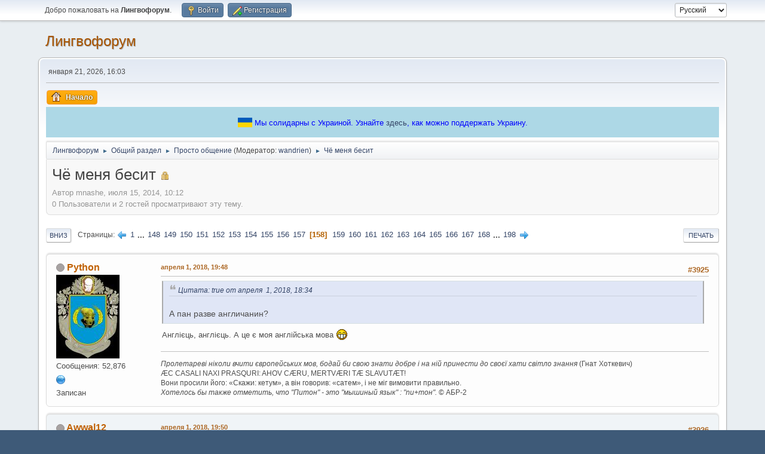

--- FILE ---
content_type: text/html; charset=UTF-8
request_url: https://lingvoforum.net/index.php?topic=69998.3925
body_size: 13652
content:
<!DOCTYPE html>
<html lang="ru-RU">
<head>
	<meta charset="UTF-8"><!-- Global site tag (gtag.js) - Google Analytics -->
	<script async src='https://www.googletagmanager.com/gtag/js?id=UA-108822045-1'></script>
	<script>
	  window.dataLayer = window.dataLayer || [];
	  function gtag(){dataLayer.push(arguments);}
	  gtag('js', new Date());	
	  gtag('config', 'UA-108822045-1');
	</script>
	<link rel="stylesheet" href="https://lingvoforum.net/Themes/default/css/minified_2eccc5c277aea5dfdc3d1e4bb0d3d754.css?smf214_1691248552">
	<style>
	.signature img { max-width: 100px; max-height: 50px; }
	
	img.avatar { max-width: 140px !important; max-height: 140px !important; }
	
	.postarea .bbc_img, .list_posts .bbc_img, .post .inner .bbc_img, form#reported_posts .bbc_img, #preview_body .bbc_img { max-width: min(100%,960px); }
	
	.postarea .bbc_img, .list_posts .bbc_img, .post .inner .bbc_img, form#reported_posts .bbc_img, #preview_body .bbc_img { max-height: 720px; }
	
	</style>
	<script>
		var smf_theme_url = "https://lingvoforum.net/Themes/default";
		var smf_default_theme_url = "https://lingvoforum.net/Themes/default";
		var smf_images_url = "https://lingvoforum.net/Themes/default/images";
		var smf_smileys_url = "https://lingvoforum.net/Smileys";
		var smf_smiley_sets = "default,classic,Teilnehmer,fugue,alienine";
		var smf_smiley_sets_default = "default";
		var smf_avatars_url = "https://lingvoforum.net/avatars";
		var smf_scripturl = "https://lingvoforum.net/index.php?PHPSESSID=c77eca705dc3e9a145cb724bd7fd56cc&amp;";
		var smf_iso_case_folding = false;
		var smf_charset = "UTF-8";
		var smf_session_id = "74d75c385adb7011794d4a443034fba5";
		var smf_session_var = "ff34fa26e5";
		var smf_member_id = 0;
		var ajax_notification_text = 'Загружается...';
		var help_popup_heading_text = 'Подсказка';
		var banned_text = 'гость, вы забанены и не можете оставлять сообщения на форуме!';
		var smf_txt_expand = 'Развернуть';
		var smf_txt_shrink = 'Свернуть';
		var smf_collapseAlt = 'Скрыть';
		var smf_expandAlt = 'Показать';
		var smf_quote_expand = false;
		var allow_xhjr_credentials = false;
	</script>
	<script src="https://ajax.googleapis.com/ajax/libs/jquery/3.6.3/jquery.min.js"></script>
	<script src="https://lingvoforum.net/Themes/default/scripts/jquery.sceditor.bbcode.min.js?smf214_1691248552"></script>
	<script src="https://lingvoforum.net/Themes/default/scripts/minified_73a0e8a3c6c0fae2fe89a2d310324fd6.js?smf214_1691248552"></script>
	<script src="https://lingvoforum.net/Themes/default/scripts/minified_cc8e32b9cb60ccef3004a02c4ad94db4.js?smf214_1691248552" defer></script>
	<script>
		var smf_smileys_url = 'https://lingvoforum.net/Smileys/default';
		var bbc_quote_from = 'Цитата';
		var bbc_quote = 'Цитировать';
		var bbc_search_on = 'от';
	var smf_you_sure ='Хотите сделать это?';
	</script>
	<title>Чё меня бесит - Страница 158</title>
	<meta name="viewport" content="width=device-width, initial-scale=1">
	<meta property="og:site_name" content="Лингвофорум">
	<meta property="og:title" content="Чё меня бесит - Страница 158">
	<meta name="keywords" content="forum, linguistics, languages, english">
	<meta property="og:url" content="https://lingvoforum.net/index.php/topic,69998.3925.html?PHPSESSID=c77eca705dc3e9a145cb724bd7fd56cc">
	<meta property="og:description" content="Чё меня бесит - Страница 158">
	<meta name="description" content="Чё меня бесит - Страница 158">
	<meta name="theme-color" content="#557EA0">
	<link rel="canonical" href="https://lingvoforum.net/index.php?topic=69998.3925">
	<link rel="help" href="https://lingvoforum.net/index.php?PHPSESSID=c77eca705dc3e9a145cb724bd7fd56cc&amp;action=help">
	<link rel="contents" href="https://lingvoforum.net/index.php?PHPSESSID=c77eca705dc3e9a145cb724bd7fd56cc&amp;">
	<link rel="alternate" type="application/rss+xml" title="Лингвофорум - RSS" href="https://lingvoforum.net/index.php?PHPSESSID=c77eca705dc3e9a145cb724bd7fd56cc&amp;action=.xml;type=rss2;board=13">
	<link rel="alternate" type="application/atom+xml" title="Лингвофорум - Atom" href="https://lingvoforum.net/index.php?PHPSESSID=c77eca705dc3e9a145cb724bd7fd56cc&amp;action=.xml;type=atom;board=13">
	<link rel="next" href="https://lingvoforum.net/index.php/topic,69998.3950.html?PHPSESSID=c77eca705dc3e9a145cb724bd7fd56cc">
	<link rel="prev" href="https://lingvoforum.net/index.php/topic,69998.3900.html?PHPSESSID=c77eca705dc3e9a145cb724bd7fd56cc">
	<link rel="index" href="https://lingvoforum.net/index.php/board,13.0.html?PHPSESSID=c77eca705dc3e9a145cb724bd7fd56cc"><style>.vv_special { display:none; }</style>
</head>
<body id="chrome" class="action_messageindex board_13">
<div id="footerfix">
	<div id="top_section">
		<div class="inner_wrap">
			<ul class="floatleft" id="top_info">
				<li class="welcome">
					Добро пожаловать на <strong>Лингвофорум</strong>.
				</li>
				<li class="button_login">
					<a href="https://lingvoforum.net/index.php?PHPSESSID=c77eca705dc3e9a145cb724bd7fd56cc&amp;action=login" class="open" onclick="return reqOverlayDiv(this.href, 'Войти', 'login');">
						<span class="main_icons login"></span>
						<span class="textmenu">Войти</span>
					</a>
				</li>
				<li class="button_signup">
					<a href="https://lingvoforum.net/index.php?PHPSESSID=c77eca705dc3e9a145cb724bd7fd56cc&amp;action=signup" class="open">
						<span class="main_icons regcenter"></span>
						<span class="textmenu">Регистрация</span>
					</a>
				</li>
			</ul>
			<form id="languages_form" method="get" class="floatright">
				<select id="language_select" name="language" onchange="this.form.submit()">
					<option value="ukrainian">Українська</option>
					<option value="russian" selected="selected">Русский</option>
					<option value="arabic">Arabic</option>
					<option value="english">English</option>
				</select>
				<noscript>
					<input type="submit" value="Отправить">
				</noscript>
			</form>
		</div><!-- .inner_wrap -->
	</div><!-- #top_section -->
	<div id="header">
		<h1 class="forumtitle">
			<a id="top" href="https://lingvoforum.net/index.php?PHPSESSID=c77eca705dc3e9a145cb724bd7fd56cc&amp;">Лингвофорум</a>
		</h1>
		<div id="siteslogan"> </div>
	</div>
	<div id="wrapper">
		<div id="upper_section">
			<div id="inner_section">
				<div id="inner_wrap" class="hide_720">
					<div class="user">
						<time datetime="2026-01-21T14:03:59Z">января 21, 2026, 16:03</time>
					</div>
				</div>
				<a class="mobile_user_menu">
					<span class="menu_icon"></span>
					<span class="text_menu">Главное меню</span>
				</a>
				<div id="main_menu">
					<div id="mobile_user_menu" class="popup_container">
						<div class="popup_window description">
							<div class="popup_heading">Главное меню
								<a href="javascript:void(0);" class="main_icons hide_popup"></a>
							</div>
							
					<ul class="dropmenu menu_nav">
						<li class="button_home">
							<a class="active" href="https://lingvoforum.net/index.php?PHPSESSID=c77eca705dc3e9a145cb724bd7fd56cc&amp;">
								<span class="main_icons home"></span><span class="textmenu">Начало</span>
							</a>
						</li>
					</ul><!-- .menu_nav -->
						</div>
					</div>
				</div><div style="align-self: center; background: lightblue; text-align: center; color: blue; padding: 15px;">
			<svg xmlns="http://www.w3.org/2000/svg" width="24" height="16" style="top: 3px; position: relative">
				<rect width="24" height="8" fill="#005BBB"></rect>
				<rect width="24" height="8" y="8" fill="#FFD500"></rect>
			</svg>
			<span>Мы солидарны с Украиной. Узнайте <a href="https://war.ukraine.ua/ru/podderzhyte-ukraynu/" target="_blank">здесь</a>, как можно поддержать Украину.
			</span>
		</div>
				<div class="navigate_section">
					<ul>
						<li>
							<a href="https://lingvoforum.net/index.php?PHPSESSID=c77eca705dc3e9a145cb724bd7fd56cc&amp;"><span>Лингвофорум</span></a>
						</li>
						<li>
							<span class="dividers"> &#9658; </span>
							<a href="https://lingvoforum.net/index.php?PHPSESSID=c77eca705dc3e9a145cb724bd7fd56cc&amp;#c22"><span>Общий раздел</span></a>
						</li>
						<li>
							<span class="dividers"> &#9658; </span>
							<a href="https://lingvoforum.net/index.php/board,13.0.html?PHPSESSID=c77eca705dc3e9a145cb724bd7fd56cc"><span>Просто общение</span></a> <span class="board_moderators">(Модератор: <a href="https://lingvoforum.net/index.php?PHPSESSID=c77eca705dc3e9a145cb724bd7fd56cc&amp;action=profile;u=44935" title="Модератор">wandrien</a>)</span>
						</li>
						<li class="last">
							<span class="dividers"> &#9658; </span>
							<a href="https://lingvoforum.net/index.php/topic,69998.0.html?PHPSESSID=c77eca705dc3e9a145cb724bd7fd56cc"><span>Чё меня бесит</span></a>
						</li>
					</ul>
				</div><!-- .navigate_section -->
			</div><!-- #inner_section -->
		</div><!-- #upper_section -->
		<div id="content_section">
			<div id="main_content_section">
		<div id="display_head" class="information">
			<h2 class="display_title">
				<span id="top_subject">Чё меня бесит</span> <span class="main_icons lock"></span>
			</h2>
			<p>Автор mnashe, июля 15, 2014, 10:12</p>
			<span class="nextlinks floatright"></span>
			<p>0 Пользователи и 2 гостей просматривают эту тему.
			</p>
		</div><!-- #display_head -->
		
		<div class="pagesection top">
			
		<div class="buttonlist floatright">
			
				<a class="button button_strip_print" href="https://lingvoforum.net/index.php?PHPSESSID=c77eca705dc3e9a145cb724bd7fd56cc&amp;action=printpage;topic=69998.0"  rel="nofollow">Печать</a>
		</div>
			 
			<div class="pagelinks floatleft">
				<a href="#bot" class="button">Вниз</a>
				<span class="pages">Страницы</span><a class="nav_page" href="https://lingvoforum.net/index.php/topic,69998.3900.html?PHPSESSID=c77eca705dc3e9a145cb724bd7fd56cc"><span class="main_icons previous_page"></span></a> <a class="nav_page" href="https://lingvoforum.net/index.php/topic,69998.0.html?PHPSESSID=c77eca705dc3e9a145cb724bd7fd56cc">1</a> <span class="expand_pages" onclick="expandPages(this, '&lt;a class=&quot;nav_page&quot; href=&quot;' + smf_scripturl + '?topic=69998.%1$d&quot;&gt;%2$s&lt;/a&gt; ', 25, 3675, 25);"> ... </span><a class="nav_page" href="https://lingvoforum.net/index.php/topic,69998.3675.html?PHPSESSID=c77eca705dc3e9a145cb724bd7fd56cc">148</a> <a class="nav_page" href="https://lingvoforum.net/index.php/topic,69998.3700.html?PHPSESSID=c77eca705dc3e9a145cb724bd7fd56cc">149</a> <a class="nav_page" href="https://lingvoforum.net/index.php/topic,69998.3725.html?PHPSESSID=c77eca705dc3e9a145cb724bd7fd56cc">150</a> <a class="nav_page" href="https://lingvoforum.net/index.php/topic,69998.3750.html?PHPSESSID=c77eca705dc3e9a145cb724bd7fd56cc">151</a> <a class="nav_page" href="https://lingvoforum.net/index.php/topic,69998.3775.html?PHPSESSID=c77eca705dc3e9a145cb724bd7fd56cc">152</a> <a class="nav_page" href="https://lingvoforum.net/index.php/topic,69998.3800.html?PHPSESSID=c77eca705dc3e9a145cb724bd7fd56cc">153</a> <a class="nav_page" href="https://lingvoforum.net/index.php/topic,69998.3825.html?PHPSESSID=c77eca705dc3e9a145cb724bd7fd56cc">154</a> <a class="nav_page" href="https://lingvoforum.net/index.php/topic,69998.3850.html?PHPSESSID=c77eca705dc3e9a145cb724bd7fd56cc">155</a> <a class="nav_page" href="https://lingvoforum.net/index.php/topic,69998.3875.html?PHPSESSID=c77eca705dc3e9a145cb724bd7fd56cc">156</a> <a class="nav_page" href="https://lingvoforum.net/index.php/topic,69998.3900.html?PHPSESSID=c77eca705dc3e9a145cb724bd7fd56cc">157</a> <span class="current_page">158</span> <a class="nav_page" href="https://lingvoforum.net/index.php/topic,69998.3950.html?PHPSESSID=c77eca705dc3e9a145cb724bd7fd56cc">159</a> <a class="nav_page" href="https://lingvoforum.net/index.php/topic,69998.3975.html?PHPSESSID=c77eca705dc3e9a145cb724bd7fd56cc">160</a> <a class="nav_page" href="https://lingvoforum.net/index.php/topic,69998.4000.html?PHPSESSID=c77eca705dc3e9a145cb724bd7fd56cc">161</a> <a class="nav_page" href="https://lingvoforum.net/index.php/topic,69998.4025.html?PHPSESSID=c77eca705dc3e9a145cb724bd7fd56cc">162</a> <a class="nav_page" href="https://lingvoforum.net/index.php/topic,69998.4050.html?PHPSESSID=c77eca705dc3e9a145cb724bd7fd56cc">163</a> <a class="nav_page" href="https://lingvoforum.net/index.php/topic,69998.4075.html?PHPSESSID=c77eca705dc3e9a145cb724bd7fd56cc">164</a> <a class="nav_page" href="https://lingvoforum.net/index.php/topic,69998.4100.html?PHPSESSID=c77eca705dc3e9a145cb724bd7fd56cc">165</a> <a class="nav_page" href="https://lingvoforum.net/index.php/topic,69998.4125.html?PHPSESSID=c77eca705dc3e9a145cb724bd7fd56cc">166</a> <a class="nav_page" href="https://lingvoforum.net/index.php/topic,69998.4150.html?PHPSESSID=c77eca705dc3e9a145cb724bd7fd56cc">167</a> <a class="nav_page" href="https://lingvoforum.net/index.php/topic,69998.4175.html?PHPSESSID=c77eca705dc3e9a145cb724bd7fd56cc">168</a> <span class="expand_pages" onclick="expandPages(this, '&lt;a class=&quot;nav_page&quot; href=&quot;' + smf_scripturl + '?topic=69998.%1$d&quot;&gt;%2$s&lt;/a&gt; ', 4200, 4925, 25);"> ... </span><a class="nav_page" href="https://lingvoforum.net/index.php/topic,69998.4925.html?PHPSESSID=c77eca705dc3e9a145cb724bd7fd56cc">198</a> <a class="nav_page" href="https://lingvoforum.net/index.php/topic,69998.3950.html?PHPSESSID=c77eca705dc3e9a145cb724bd7fd56cc"><span class="main_icons next_page"></span></a> 
			</div>
		<div class="mobile_buttons floatright">
			<a class="button mobile_act">Действия пользователя</a>
			
		</div>
		</div>
		<div id="forumposts">
			<form action="https://lingvoforum.net/index.php?PHPSESSID=c77eca705dc3e9a145cb724bd7fd56cc&amp;action=quickmod2;topic=69998.3925" method="post" accept-charset="UTF-8" name="quickModForm" id="quickModForm" onsubmit="return oQuickModify.bInEditMode ? oQuickModify.modifySave('74d75c385adb7011794d4a443034fba5', 'ff34fa26e5') : false">
				<div class="windowbg" id="msg3060717">
					
					<div class="post_wrapper">
						<div class="poster">
							<h4>
								<span class="off" title="Офлайн"></span>
								<a href="https://lingvoforum.net/index.php?PHPSESSID=c77eca705dc3e9a145cb724bd7fd56cc&amp;action=profile;u=1408" title="Просмотр профиля Python">Python</a>
							</h4>
							<ul class="user_info">
								<li class="avatar">
									<a href="https://lingvoforum.net/index.php?PHPSESSID=c77eca705dc3e9a145cb724bd7fd56cc&amp;action=profile;u=1408"><img class="avatar" src="/avs/avatar_1408_1652265842.jpeg" alt=""></a>
								</li>
								<li class="icons"></li>
								<li class="postcount">Сообщения: 52,876</li>
								<li class="profile">
									<ol class="profile_icons">
										<li><a href="http://palm.nash.net.ua/blog/index.php" title="" target="_blank" rel="noopener"><span class="main_icons www centericon" title=""></span></a></li>
									</ol>
								</li><!-- .profile -->
								<li class="poster_ip">Записан</li>
							</ul>
						</div><!-- .poster -->
						<div class="postarea">
							<div class="keyinfo">
								<div id="subject_3060717" class="subject_title subject_hidden">
									<a href="https://lingvoforum.net/index.php?PHPSESSID=c77eca705dc3e9a145cb724bd7fd56cc&amp;msg=3060717" rel="nofollow">Чё меня бесит</a>
								</div>
								<span class="page_number floatright">#3925</span>
								<div class="postinfo">
									<span class="messageicon"  style="position: absolute; z-index: -1;">
										<img src="https://lingvoforum.net/Themes/default/images/post/xx.png" alt="">
									</span>
									<a href="https://lingvoforum.net/index.php?PHPSESSID=c77eca705dc3e9a145cb724bd7fd56cc&amp;msg=3060717" rel="nofollow" title="Ответ #3925 - Чё меня бесит" class="smalltext">апреля  1, 2018, 19:48</a>
									<span class="spacer"></span>
									<span class="smalltext modified floatright" id="modified_3060717">
									</span>
								</div>
								<div id="msg_3060717_quick_mod"></div>
							</div><!-- .keyinfo -->
							<div class="post">
								<div class="inner" data-msgid="3060717" id="msg_3060717">
									<blockquote class="bbc_standard_quote"><cite><a href="https://lingvoforum.net/index.php/topic,69998.msg3060702.html?PHPSESSID=c77eca705dc3e9a145cb724bd7fd56cc#msg3060702">Цитата: true от апреля &nbsp;1, 2018, 18:34</a></cite><br />А пан разве англичанин?<br /></blockquote>Англієць, англієць. А це є моя англійська мова <img src="https://lingvoforum.net/Smileys/default/sm_mrgreen.gif" alt="&#58;green&#58;" title="&#58;green&#58;" class="smiley">
								</div>
							</div><!-- .post -->
							<div class="under_message">
								<ul class="floatleft">
								</ul>
							</div><!-- .under_message -->
						</div><!-- .postarea -->
						<div class="moderatorbar">
							<div class="signature" id="msg_3060717_signature">
								<i>Пролетареві ніколи вчити європейських мов, бодай би свою знати добре і на ній принести до своєї хати світло знання</i> (Гнат Хоткевич)<br />ÆC CASALI NAXI PRASQURI: AHOV CÆRU, MERTVÆRI TÆ SLAVUTÆT!<br />Вони просили його: «Скажи: кетум», а він говорив: «сатем», і не міг вимовити правильно.<br /><i>Хотелось бы также отметить, что &quot;Питон&quot; - это &quot;мышиный язык&quot; : &quot;пи+тон&quot;.</i> © АБР-2
							</div>
						</div><!-- .moderatorbar -->
					</div><!-- .post_wrapper -->
				</div><!-- $message[css_class] -->
				<hr class="post_separator">
				<div class="windowbg" id="msg3060718">
					
					
					<div class="post_wrapper">
						<div class="poster">
							<h4>
								<span class="off" title="Офлайн"></span>
								<a href="https://lingvoforum.net/index.php?PHPSESSID=c77eca705dc3e9a145cb724bd7fd56cc&amp;action=profile;u=29454" title="Просмотр профиля Awwal12">Awwal12</a>
							</h4>
							<ul class="user_info">
								<li class="avatar">
									<a href="https://lingvoforum.net/index.php?PHPSESSID=c77eca705dc3e9a145cb724bd7fd56cc&amp;action=profile;u=29454"><img class="avatar" src="/avs/avatar_29454_1444165321.jpg" alt=""></a>
								</li>
								<li class="icons"></li>
								<li class="postcount">Сообщения: 80,009</li>
								<li class="poster_ip">Записан</li>
							</ul>
						</div><!-- .poster -->
						<div class="postarea">
							<div class="keyinfo">
								<div id="subject_3060718" class="subject_title subject_hidden">
									<a href="https://lingvoforum.net/index.php?PHPSESSID=c77eca705dc3e9a145cb724bd7fd56cc&amp;msg=3060718" rel="nofollow">Чё меня бесит</a>
								</div>
								<span class="page_number floatright">#3926</span>
								<div class="postinfo">
									<span class="messageicon"  style="position: absolute; z-index: -1;">
										<img src="https://lingvoforum.net/Themes/default/images/post/xx.png" alt="">
									</span>
									<a href="https://lingvoforum.net/index.php?PHPSESSID=c77eca705dc3e9a145cb724bd7fd56cc&amp;msg=3060718" rel="nofollow" title="Ответ #3926 - Чё меня бесит" class="smalltext">апреля  1, 2018, 19:50</a>
									<span class="spacer"></span>
									<span class="smalltext modified floatright" id="modified_3060718">
									</span>
								</div>
								<div id="msg_3060718_quick_mod"></div>
							</div><!-- .keyinfo -->
							<div class="post">
								<div class="inner" data-msgid="3060718" id="msg_3060718">
									<blockquote class="bbc_standard_quote"><cite><a href="https://lingvoforum.net/index.php/topic,69998.msg3060716.html?PHPSESSID=c77eca705dc3e9a145cb724bd7fd56cc#msg3060716">Цитата: Python от апреля &nbsp;1, 2018, 19:45</a></cite><br /><blockquote class="bbc_alternate_quote"><cite><a href="https://lingvoforum.net/index.php/topic,69998.msg3060709.html?PHPSESSID=c77eca705dc3e9a145cb724bd7fd56cc#msg3060709">Цитата: svarog от апреля &nbsp;1, 2018, 19:17</a></cite><br /><blockquote class="bbc_standard_quote"><cite><a href="https://lingvoforum.net/index.php/topic,69998.msg3060700.html?PHPSESSID=c77eca705dc3e9a145cb724bd7fd56cc#msg3060700">Цитата: Poirot от апреля &nbsp;1, 2018, 18:27</a></cite><br />Я так понял, хотя не уверен, что пан Пюфон хотел сказать, что я говорю по-английски. Ну, есть такой грех.<br /></blockquote>Не, он хотел сказать, что раз вы говорите &quot;шо&quot;, то значит вы говорите по-украински (хоть и часто пишете, что по-украински не понимаете).<br /></blockquote>«Шо» ладно — кое-где и в России говорят, но «хто»...<br /></blockquote>Можно подумать, &quot;хто&quot; не говорят.<br />Эта диссимиляция вообще фактически общевосточнославянского порядка.
								</div>
							</div><!-- .post -->
							<div class="under_message">
								<ul class="floatleft">
								</ul>
							</div><!-- .under_message -->
						</div><!-- .postarea -->
						<div class="moderatorbar">
							<div class="signature" id="msg_3060718_signature">
								Фашиствующий имперец, асексуал и многожёнец, татарофоб, заслуженный функционер РПЦ. Слушает радио &quot;Радонеж&quot; и терпеть не может счастливых людей.<br /><br />&quot;Да здравствуют ДОЯРКИ!! Потому что доярки - это раса сверхчеловеков. За ними будущее планеты. Они переживут даже атомную войну, потому что доярки вечны, ибо хтоничны. И дадут потомство, которое тоже будет доярами и доярками. Ура, товарищи!..&quot; (c) Awwal12
							</div>
						</div><!-- .moderatorbar -->
					</div><!-- .post_wrapper -->
				</div><!-- $message[css_class] -->
				<hr class="post_separator">
				<div class="windowbg" id="msg3060732">
					
					
					<div class="post_wrapper">
						<div class="poster">
							<h4>
								<span class="off" title="Офлайн"></span>
								<a href="https://lingvoforum.net/index.php?PHPSESSID=c77eca705dc3e9a145cb724bd7fd56cc&amp;action=profile;u=27373" title="Просмотр профиля Валентин Н">Валентин Н</a>
							</h4>
							<ul class="user_info">
								<li class="avatar">
									<a href="https://lingvoforum.net/index.php?PHPSESSID=c77eca705dc3e9a145cb724bd7fd56cc&amp;action=profile;u=27373"><img class="avatar" src="/avs/avatar_27373_1603057284.jpg" alt=""></a>
								</li>
								<li class="icons"></li>
								<li class="postcount">Сообщения: 51,339</li>
								<li class="profile">
									<ol class="profile_icons">
										<li><a href="http://lingvoforum.net/index.php/topic,26145.0" title="" target="_blank" rel="noopener"><span class="main_icons www centericon" title=""></span></a></li>
									</ol>
								</li><!-- .profile -->
								<li class="poster_ip">Записан</li>
							</ul>
						</div><!-- .poster -->
						<div class="postarea">
							<div class="keyinfo">
								<div id="subject_3060732" class="subject_title subject_hidden">
									<a href="https://lingvoforum.net/index.php?PHPSESSID=c77eca705dc3e9a145cb724bd7fd56cc&amp;msg=3060732" rel="nofollow">Чё меня бесит</a>
								</div>
								<span class="page_number floatright">#3927</span>
								<div class="postinfo">
									<span class="messageicon"  style="position: absolute; z-index: -1;">
										<img src="https://lingvoforum.net/Themes/default/images/post/xx.png" alt="">
									</span>
									<a href="https://lingvoforum.net/index.php?PHPSESSID=c77eca705dc3e9a145cb724bd7fd56cc&amp;msg=3060732" rel="nofollow" title="Ответ #3927 - Чё меня бесит" class="smalltext">апреля  1, 2018, 20:38</a>
									<span class="spacer"></span>
									<span class="smalltext modified floatright" id="modified_3060732">
									</span>
								</div>
								<div id="msg_3060732_quick_mod"></div>
							</div><!-- .keyinfo -->
							<div class="post">
								<div class="inner" data-msgid="3060732" id="msg_3060732">
									<blockquote class="bbc_standard_quote"><cite><a href="https://lingvoforum.net/index.php?PHPSESSID=c77eca705dc3e9a145cb724bd7fd56cc&amp;msg=3060716#msg3060716">Цитата: Python от апреля &nbsp;1, 2018, 19:45</a></cite><br />но «хто»...<br /></blockquote>там было «хто ЭТО»<br />вот:<br /><blockquote class="bbc_standard_quote"><cite><a href="https://lingvoforum.net/index.php?PHPSESSID=c77eca705dc3e9a145cb724bd7fd56cc&amp;msg=3056611#msg3056611">Цитата: Poirot от марта 23, 2018, 10:00</a></cite><br />Хто это?<br /></blockquote>
								</div>
							</div><!-- .post -->
							<div class="under_message">
								<ul class="floatleft">
								</ul>
							</div><!-- .under_message -->
						</div><!-- .postarea -->
						<div class="moderatorbar">
							<div class="signature" id="msg_3060732_signature">
								<span style="font-family: Lucida Sans Unicode;" class="bbc_font"><span style="color: #D00;" class="bbc_color">ЗАБАНИЛ ВИКИПЕДИЮ</span><br />Нижниь ıндэкс в ҷıсʌах — степень тıсяҷı<br />Препинания авторские!<br /></span>
							</div>
						</div><!-- .moderatorbar -->
					</div><!-- .post_wrapper -->
				</div><!-- $message[css_class] -->
				<hr class="post_separator">
				<div class="windowbg" id="msg3060827">
					
					
					<div class="post_wrapper">
						<div class="poster">
							<h4>
								<span class="off" title="Офлайн"></span>
								<a href="https://lingvoforum.net/index.php?PHPSESSID=c77eca705dc3e9a145cb724bd7fd56cc&amp;action=profile;u=41065" title="Просмотр профиля alant">alant</a>
							</h4>
							<ul class="user_info">
								<li class="avatar">
									<a href="https://lingvoforum.net/index.php?PHPSESSID=c77eca705dc3e9a145cb724bd7fd56cc&amp;action=profile;u=41065"><img class="avatar" src="/avs/avatar_41065_1435862613.jpeg" alt=""></a>
								</li>
								<li class="icons"></li>
								<li class="postcount">Сообщения: 56,087</li>
								<li class="poster_ip">Записан</li>
							</ul>
						</div><!-- .poster -->
						<div class="postarea">
							<div class="keyinfo">
								<div id="subject_3060827" class="subject_title subject_hidden">
									<a href="https://lingvoforum.net/index.php?PHPSESSID=c77eca705dc3e9a145cb724bd7fd56cc&amp;msg=3060827" rel="nofollow">Чё меня бесит</a>
								</div>
								<span class="page_number floatright">#3928</span>
								<div class="postinfo">
									<span class="messageicon"  style="position: absolute; z-index: -1;">
										<img src="https://lingvoforum.net/Themes/default/images/post/xx.png" alt="">
									</span>
									<a href="https://lingvoforum.net/index.php?PHPSESSID=c77eca705dc3e9a145cb724bd7fd56cc&amp;msg=3060827" rel="nofollow" title="Ответ #3928 - Чё меня бесит" class="smalltext">апреля  2, 2018, 02:01</a>
									<span class="spacer"></span>
									<span class="smalltext modified floatright" id="modified_3060827">
									</span>
								</div>
								<div id="msg_3060827_quick_mod"></div>
							</div><!-- .keyinfo -->
							<div class="post">
								<div class="inner" data-msgid="3060827" id="msg_3060827">
									<blockquote class="bbc_standard_quote"><cite><a href="https://lingvoforum.net/index.php/topic,69998.msg3060732.html?PHPSESSID=c77eca705dc3e9a145cb724bd7fd56cc#msg3060732">Цитата: Валентин Н от апреля &nbsp;1, 2018, 20:38</a></cite><br /><blockquote class="bbc_alternate_quote"><cite><a href="https://lingvoforum.net/index.php?PHPSESSID=c77eca705dc3e9a145cb724bd7fd56cc&amp;msg=3060716#msg3060716">Цитата: Python от апреля &nbsp;1, 2018, 19:45</a></cite><br />но «хто»...<br /></blockquote>там было «хто ЭТО»<br />вот:<br /><blockquote class="bbc_alternate_quote"><cite><a href="https://lingvoforum.net/index.php?PHPSESSID=c77eca705dc3e9a145cb724bd7fd56cc&amp;msg=3056611#msg3056611">Цитата: Poirot от марта 23, 2018, 10:00</a></cite><br />Хто это?<br /></blockquote></blockquote>В следующий раз будет &quot;Хде это?&quot;&nbsp; <img src="https://lingvoforum.net/Smileys/default/sm_smile.gif" alt="&#58;&#41;" title="&#58;&#41;" class="smiley">
								</div>
							</div><!-- .post -->
							<div class="under_message">
								<ul class="floatleft">
								</ul>
							</div><!-- .under_message -->
						</div><!-- .postarea -->
						<div class="moderatorbar">
							<div class="signature" id="msg_3060827_signature">
								Я уж про себя молчу
							</div>
						</div><!-- .moderatorbar -->
					</div><!-- .post_wrapper -->
				</div><!-- $message[css_class] -->
				<hr class="post_separator">
				<div class="windowbg" id="msg3060857">
					
					
					<div class="post_wrapper">
						<div class="poster">
							<h4>
								<span class="off" title="Офлайн"></span>
								<a href="https://lingvoforum.net/index.php?PHPSESSID=c77eca705dc3e9a145cb724bd7fd56cc&amp;action=profile;u=2110" title="Просмотр профиля Poirot">Poirot</a>
							</h4>
							<ul class="user_info">
								<li class="avatar">
									<a href="https://lingvoforum.net/index.php?PHPSESSID=c77eca705dc3e9a145cb724bd7fd56cc&amp;action=profile;u=2110"><img class="avatar" src="https://lingvoforum.net/avatars/default.png" alt=""></a>
								</li>
								<li class="icons"></li>
								<li class="postcount">Сообщения: 74,879</li>
								<li class="poster_ip">Записан</li>
							</ul>
						</div><!-- .poster -->
						<div class="postarea">
							<div class="keyinfo">
								<div id="subject_3060857" class="subject_title subject_hidden">
									<a href="https://lingvoforum.net/index.php?PHPSESSID=c77eca705dc3e9a145cb724bd7fd56cc&amp;msg=3060857" rel="nofollow">Чё меня бесит</a>
								</div>
								<span class="page_number floatright">#3929</span>
								<div class="postinfo">
									<span class="messageicon"  style="position: absolute; z-index: -1;">
										<img src="https://lingvoforum.net/Themes/default/images/post/xx.png" alt="">
									</span>
									<a href="https://lingvoforum.net/index.php?PHPSESSID=c77eca705dc3e9a145cb724bd7fd56cc&amp;msg=3060857" rel="nofollow" title="Ответ #3929 - Чё меня бесит" class="smalltext">апреля  2, 2018, 10:35</a>
									<span class="spacer"></span>
									<span class="smalltext modified floatright" id="modified_3060857">
									</span>
								</div>
								<div id="msg_3060857_quick_mod"></div>
							</div><!-- .keyinfo -->
							<div class="post">
								<div class="inner" data-msgid="3060857" id="msg_3060857">
									Gdje je to?
								</div>
							</div><!-- .post -->
							<div class="under_message">
								<ul class="floatleft">
								</ul>
							</div><!-- .under_message -->
						</div><!-- .postarea -->
						<div class="moderatorbar">
							<div class="signature" id="msg_3060857_signature">
								&quot;Из-за плохой видимости через тепловизор прицела я увидел на расстоянии около 250 метров силуэт парнокопытного, внешне похожего на крупного кабана.&quot;
							</div>
						</div><!-- .moderatorbar -->
					</div><!-- .post_wrapper -->
				</div><!-- $message[css_class] -->
				<hr class="post_separator">
				<div class="windowbg" id="msg3060858">
					
					
					<div class="post_wrapper">
						<div class="poster">
							<h4>
								<span class="off" title="Офлайн"></span>
								<a href="https://lingvoforum.net/index.php?PHPSESSID=c77eca705dc3e9a145cb724bd7fd56cc&amp;action=profile;u=29454" title="Просмотр профиля Awwal12">Awwal12</a>
							</h4>
							<ul class="user_info">
								<li class="avatar">
									<a href="https://lingvoforum.net/index.php?PHPSESSID=c77eca705dc3e9a145cb724bd7fd56cc&amp;action=profile;u=29454"><img class="avatar" src="/avs/avatar_29454_1444165321.jpg" alt=""></a>
								</li>
								<li class="icons"></li>
								<li class="postcount">Сообщения: 80,009</li>
								<li class="poster_ip">Записан</li>
							</ul>
						</div><!-- .poster -->
						<div class="postarea">
							<div class="keyinfo">
								<div id="subject_3060858" class="subject_title subject_hidden">
									<a href="https://lingvoforum.net/index.php?PHPSESSID=c77eca705dc3e9a145cb724bd7fd56cc&amp;msg=3060858" rel="nofollow">Чё меня бесит</a>
								</div>
								<span class="page_number floatright">#3930</span>
								<div class="postinfo">
									<span class="messageicon"  style="position: absolute; z-index: -1;">
										<img src="https://lingvoforum.net/Themes/default/images/post/xx.png" alt="">
									</span>
									<a href="https://lingvoforum.net/index.php?PHPSESSID=c77eca705dc3e9a145cb724bd7fd56cc&amp;msg=3060858" rel="nofollow" title="Ответ #3930 - Чё меня бесит" class="smalltext">апреля  2, 2018, 10:39</a>
									<span class="spacer"></span>
									<span class="smalltext modified floatright" id="modified_3060858">
									</span>
								</div>
								<div id="msg_3060858_quick_mod"></div>
							</div><!-- .keyinfo -->
							<div class="post">
								<div class="inner" data-msgid="3060858" id="msg_3060858">
									<blockquote class="bbc_standard_quote"><cite><a href="https://lingvoforum.net/index.php/topic,69998.msg3060827.html?PHPSESSID=c77eca705dc3e9a145cb724bd7fd56cc#msg3060827">Цитата: alant от апреля &nbsp;2, 2018, 02:01</a></cite><br />В следующий раз будет &quot;Хде это?&quot;&nbsp; <img src="https://lingvoforum.net/Smileys/default/sm_smile.gif" alt="&#58;&#41;" title="&#58;&#41;" class="smiley"><br /></blockquote>И такое есть. В том числе в северных говорах с взрывной /г/. Принцип-то тот же. Формы &quot;де&quot; и &quot;иде&quot; оттуда же, за счет дальнейшего ослабления первого согласного.
								</div>
							</div><!-- .post -->
							<div class="under_message">
								<ul class="floatleft">
								</ul>
							</div><!-- .under_message -->
						</div><!-- .postarea -->
						<div class="moderatorbar">
							<div class="signature" id="msg_3060858_signature">
								Фашиствующий имперец, асексуал и многожёнец, татарофоб, заслуженный функционер РПЦ. Слушает радио &quot;Радонеж&quot; и терпеть не может счастливых людей.<br /><br />&quot;Да здравствуют ДОЯРКИ!! Потому что доярки - это раса сверхчеловеков. За ними будущее планеты. Они переживут даже атомную войну, потому что доярки вечны, ибо хтоничны. И дадут потомство, которое тоже будет доярами и доярками. Ура, товарищи!..&quot; (c) Awwal12
							</div>
						</div><!-- .moderatorbar -->
					</div><!-- .post_wrapper -->
				</div><!-- $message[css_class] -->
				<hr class="post_separator">
				<div class="windowbg" id="msg3060873">
					
					
					<div class="post_wrapper">
						<div class="poster">
							<h4>
								<span class="off" title="Офлайн"></span>
								<a href="https://lingvoforum.net/index.php?PHPSESSID=c77eca705dc3e9a145cb724bd7fd56cc&amp;action=profile;u=1408" title="Просмотр профиля Python">Python</a>
							</h4>
							<ul class="user_info">
								<li class="avatar">
									<a href="https://lingvoforum.net/index.php?PHPSESSID=c77eca705dc3e9a145cb724bd7fd56cc&amp;action=profile;u=1408"><img class="avatar" src="/avs/avatar_1408_1652265842.jpeg" alt=""></a>
								</li>
								<li class="icons"></li>
								<li class="postcount">Сообщения: 52,876</li>
								<li class="profile">
									<ol class="profile_icons">
										<li><a href="http://palm.nash.net.ua/blog/index.php" title="" target="_blank" rel="noopener"><span class="main_icons www centericon" title=""></span></a></li>
									</ol>
								</li><!-- .profile -->
								<li class="poster_ip">Записан</li>
							</ul>
						</div><!-- .poster -->
						<div class="postarea">
							<div class="keyinfo">
								<div id="subject_3060873" class="subject_title subject_hidden">
									<a href="https://lingvoforum.net/index.php?PHPSESSID=c77eca705dc3e9a145cb724bd7fd56cc&amp;msg=3060873" rel="nofollow">Чё меня бесит</a>
								</div>
								<span class="page_number floatright">#3931</span>
								<div class="postinfo">
									<span class="messageicon"  style="position: absolute; z-index: -1;">
										<img src="https://lingvoforum.net/Themes/default/images/post/xx.png" alt="">
									</span>
									<a href="https://lingvoforum.net/index.php?PHPSESSID=c77eca705dc3e9a145cb724bd7fd56cc&amp;msg=3060873" rel="nofollow" title="Ответ #3931 - Чё меня бесит" class="smalltext">апреля  2, 2018, 11:39</a>
									<span class="spacer"></span>
									<span class="smalltext modified floatright" id="modified_3060873">
									</span>
								</div>
								<div id="msg_3060873_quick_mod"></div>
							</div><!-- .keyinfo -->
							<div class="post">
								<div class="inner" data-msgid="3060873" id="msg_3060873">
									<blockquote class="bbc_standard_quote"><cite><a href="https://lingvoforum.net/index.php/topic,69998.msg3060732.html?PHPSESSID=c77eca705dc3e9a145cb724bd7fd56cc#msg3060732">Цитата: Валентин Н от апреля &nbsp;1, 2018, 20:38</a></cite><br /><blockquote class="bbc_alternate_quote"><cite><a href="https://lingvoforum.net/index.php?PHPSESSID=c77eca705dc3e9a145cb724bd7fd56cc&amp;msg=3060716#msg3060716">Цитата: Python от апреля &nbsp;1, 2018, 19:45</a></cite><br />но «хто»...<br /></blockquote>там было «хто ЭТО»<br />вот:<br /><blockquote class="bbc_alternate_quote"><cite><a href="https://lingvoforum.net/index.php?PHPSESSID=c77eca705dc3e9a145cb724bd7fd56cc&amp;msg=3056611#msg3056611">Цитата: Poirot от марта 23, 2018, 10:00</a></cite><br />Хто это?<br /></blockquote></blockquote>В северноукраинских диалектах «гетий» всесто «цей» тоже встречается.
								</div>
							</div><!-- .post -->
							<div class="under_message">
								<ul class="floatleft">
								</ul>
							</div><!-- .under_message -->
						</div><!-- .postarea -->
						<div class="moderatorbar">
							<div class="signature" id="msg_3060873_signature">
								<i>Пролетареві ніколи вчити європейських мов, бодай би свою знати добре і на ній принести до своєї хати світло знання</i> (Гнат Хоткевич)<br />ÆC CASALI NAXI PRASQURI: AHOV CÆRU, MERTVÆRI TÆ SLAVUTÆT!<br />Вони просили його: «Скажи: кетум», а він говорив: «сатем», і не міг вимовити правильно.<br /><i>Хотелось бы также отметить, что &quot;Питон&quot; - это &quot;мышиный язык&quot; : &quot;пи+тон&quot;.</i> © АБР-2
							</div>
						</div><!-- .moderatorbar -->
					</div><!-- .post_wrapper -->
				</div><!-- $message[css_class] -->
				<hr class="post_separator">
				<div class="windowbg" id="msg3060880">
					
					
					<div class="post_wrapper">
						<div class="poster">
							<h4>
								<span class="off" title="Офлайн"></span>
								<a href="https://lingvoforum.net/index.php?PHPSESSID=c77eca705dc3e9a145cb724bd7fd56cc&amp;action=profile;u=36663" title="Просмотр профиля RockyRaccoon">RockyRaccoon</a>
							</h4>
							<ul class="user_info">
								<li class="avatar">
									<a href="https://lingvoforum.net/index.php?PHPSESSID=c77eca705dc3e9a145cb724bd7fd56cc&amp;action=profile;u=36663"><img class="avatar" src="/avs/avatar_36663_1433265080.jpeg" alt=""></a>
								</li>
								<li class="icons"></li>
								<li class="postcount">Сообщения: 53,807</li>
								<li class="poster_ip">Записан</li>
							</ul>
						</div><!-- .poster -->
						<div class="postarea">
							<div class="keyinfo">
								<div id="subject_3060880" class="subject_title subject_hidden">
									<a href="https://lingvoforum.net/index.php?PHPSESSID=c77eca705dc3e9a145cb724bd7fd56cc&amp;msg=3060880" rel="nofollow">Чё меня бесит</a>
								</div>
								<span class="page_number floatright">#3932</span>
								<div class="postinfo">
									<span class="messageicon"  style="position: absolute; z-index: -1;">
										<img src="https://lingvoforum.net/Themes/default/images/post/xx.png" alt="">
									</span>
									<a href="https://lingvoforum.net/index.php?PHPSESSID=c77eca705dc3e9a145cb724bd7fd56cc&amp;msg=3060880" rel="nofollow" title="Ответ #3932 - Чё меня бесит" class="smalltext">апреля  2, 2018, 12:14</a>
									<span class="spacer"></span>
									<span class="smalltext modified floatright" id="modified_3060880">
									</span>
								</div>
								<div id="msg_3060880_quick_mod"></div>
							</div><!-- .keyinfo -->
							<div class="post">
								<div class="inner" data-msgid="3060880" id="msg_3060880">
									<blockquote class="bbc_standard_quote"><cite><a href="https://lingvoforum.net/index.php/topic,69998.msg3060873.html?PHPSESSID=c77eca705dc3e9a145cb724bd7fd56cc#msg3060873">Цитата: Python от апреля &nbsp;2, 2018, 11:39</a></cite><br /><blockquote class="bbc_alternate_quote"><cite><a href="https://lingvoforum.net/index.php/topic,69998.msg3060732.html?PHPSESSID=c77eca705dc3e9a145cb724bd7fd56cc#msg3060732">Цитата: Валентин Н от апреля &nbsp;1, 2018, 20:38</a></cite><br /><blockquote class="bbc_standard_quote"><cite><a href="https://lingvoforum.net/index.php?PHPSESSID=c77eca705dc3e9a145cb724bd7fd56cc&amp;msg=3060716#msg3060716">Цитата: Python от апреля &nbsp;1, 2018, 19:45</a></cite><br />но «хто»...<br /></blockquote>там было «хто ЭТО»<br />вот:<br /><blockquote class="bbc_standard_quote"><cite><a href="https://lingvoforum.net/index.php?PHPSESSID=c77eca705dc3e9a145cb724bd7fd56cc&amp;msg=3056611#msg3056611">Цитата: Poirot от марта 23, 2018, 10:00</a></cite><br />Хто это?<br /></blockquote></blockquote>В северноукраинских диалектах «гетий» всесто «цей» тоже встречается.<br /></blockquote>Наверно, это как-то связано с белорусским <b>гэты.</b>
								</div>
							</div><!-- .post -->
							<div class="under_message">
								<ul class="floatleft">
								</ul>
							</div><!-- .under_message -->
						</div><!-- .postarea -->
						<div class="moderatorbar">
						</div><!-- .moderatorbar -->
					</div><!-- .post_wrapper -->
				</div><!-- $message[css_class] -->
				<hr class="post_separator">
				<div class="windowbg" id="msg3060892">
					
					
					<div class="post_wrapper">
						<div class="poster">
							<h4>
								<span class="off" title="Офлайн"></span>
								<a href="https://lingvoforum.net/index.php?PHPSESSID=c77eca705dc3e9a145cb724bd7fd56cc&amp;action=profile;u=36663" title="Просмотр профиля RockyRaccoon">RockyRaccoon</a>
							</h4>
							<ul class="user_info">
								<li class="avatar">
									<a href="https://lingvoforum.net/index.php?PHPSESSID=c77eca705dc3e9a145cb724bd7fd56cc&amp;action=profile;u=36663"><img class="avatar" src="/avs/avatar_36663_1433265080.jpeg" alt=""></a>
								</li>
								<li class="icons"></li>
								<li class="postcount">Сообщения: 53,807</li>
								<li class="poster_ip">Записан</li>
							</ul>
						</div><!-- .poster -->
						<div class="postarea">
							<div class="keyinfo">
								<div id="subject_3060892" class="subject_title subject_hidden">
									<a href="https://lingvoforum.net/index.php?PHPSESSID=c77eca705dc3e9a145cb724bd7fd56cc&amp;msg=3060892" rel="nofollow">Чё меня бесит</a>
								</div>
								<span class="page_number floatright">#3933</span>
								<div class="postinfo">
									<span class="messageicon"  style="position: absolute; z-index: -1;">
										<img src="https://lingvoforum.net/Themes/default/images/post/xx.png" alt="">
									</span>
									<a href="https://lingvoforum.net/index.php?PHPSESSID=c77eca705dc3e9a145cb724bd7fd56cc&amp;msg=3060892" rel="nofollow" title="Ответ #3933 - Чё меня бесит" class="smalltext">апреля  2, 2018, 12:56</a>
									<span class="spacer"></span>
									<span class="smalltext modified floatright" id="modified_3060892">
									</span>
								</div>
								<div id="msg_3060892_quick_mod"></div>
							</div><!-- .keyinfo -->
							<div class="post">
								<div class="inner" data-msgid="3060892" id="msg_3060892">
									Бесит, когда люди судорожно торопятся написать что-то в ответ или просто поучаствовать в теме, не подумав ни над смыслом своего высказывания, ни над&nbsp; формой.<br /> Уж лучше бы ничего не писали. 
								</div>
							</div><!-- .post -->
							<div class="under_message">
								<ul class="floatleft">
								</ul>
							</div><!-- .under_message -->
						</div><!-- .postarea -->
						<div class="moderatorbar">
						</div><!-- .moderatorbar -->
					</div><!-- .post_wrapper -->
				</div><!-- $message[css_class] -->
				<hr class="post_separator">
				<div class="windowbg" id="msg3060901">
					
					
					<div class="post_wrapper">
						<div class="poster">
							<h4>
								<span class="off" title="Офлайн"></span>
								<a href="https://lingvoforum.net/index.php?PHPSESSID=c77eca705dc3e9a145cb724bd7fd56cc&amp;action=profile;u=1853" title="Просмотр профиля Karakurt">Karakurt</a>
							</h4>
							<ul class="user_info">
								<li class="avatar">
									<a href="https://lingvoforum.net/index.php?PHPSESSID=c77eca705dc3e9a145cb724bd7fd56cc&amp;action=profile;u=1853"><img class="avatar" src="/avs/avatar_1853_1647183931.jpeg" alt=""></a>
								</li>
								<li class="icons"></li>
								<li class="postcount">Сообщения: 23,761</li>
								<li class="poster_ip">Записан</li>
							</ul>
						</div><!-- .poster -->
						<div class="postarea">
							<div class="keyinfo">
								<div id="subject_3060901" class="subject_title subject_hidden">
									<a href="https://lingvoforum.net/index.php?PHPSESSID=c77eca705dc3e9a145cb724bd7fd56cc&amp;msg=3060901" rel="nofollow">Чё меня бесит</a>
								</div>
								<span class="page_number floatright">#3934</span>
								<div class="postinfo">
									<span class="messageicon"  style="position: absolute; z-index: -1;">
										<img src="https://lingvoforum.net/Themes/default/images/post/xx.png" alt="">
									</span>
									<a href="https://lingvoforum.net/index.php?PHPSESSID=c77eca705dc3e9a145cb724bd7fd56cc&amp;msg=3060901" rel="nofollow" title="Ответ #3934 - Чё меня бесит" class="smalltext">апреля  2, 2018, 13:28</a>
									<span class="spacer"></span>
									<span class="smalltext modified floatright" id="modified_3060901">
									</span>
								</div>
								<div id="msg_3060901_quick_mod"></div>
							</div><!-- .keyinfo -->
							<div class="post">
								<div class="inner" data-msgid="3060901" id="msg_3060901">
									Ок.
								</div>
							</div><!-- .post -->
							<div class="under_message">
								<ul class="floatleft">
								</ul>
							</div><!-- .under_message -->
						</div><!-- .postarea -->
						<div class="moderatorbar">
						</div><!-- .moderatorbar -->
					</div><!-- .post_wrapper -->
				</div><!-- $message[css_class] -->
				<hr class="post_separator">
				<div class="windowbg" id="msg3060903">
					
					
					<div class="post_wrapper">
						<div class="poster">
							<h4>
								<span class="off" title="Офлайн"></span>
								<a href="https://lingvoforum.net/index.php?PHPSESSID=c77eca705dc3e9a145cb724bd7fd56cc&amp;action=profile;u=34306" title="Просмотр профиля Nevik Xukxo">Nevik Xukxo</a>
							</h4>
							<ul class="user_info">
								<li class="avatar">
									<a href="https://lingvoforum.net/index.php?PHPSESSID=c77eca705dc3e9a145cb724bd7fd56cc&amp;action=profile;u=34306"><img class="avatar" src="https://lingvoforum.net/avatars/default.png" alt=""></a>
								</li>
								<li class="icons"></li>
								<li class="postcount">Сообщения: 51,128</li>
								<li class="blurb">Меняю пароль, ухожу.</li>
								<li class="poster_ip">Записан</li>
							</ul>
						</div><!-- .poster -->
						<div class="postarea">
							<div class="keyinfo">
								<div id="subject_3060903" class="subject_title subject_hidden">
									<a href="https://lingvoforum.net/index.php?PHPSESSID=c77eca705dc3e9a145cb724bd7fd56cc&amp;msg=3060903" rel="nofollow">Чё меня бесит</a>
								</div>
								<span class="page_number floatright">#3935</span>
								<div class="postinfo">
									<span class="messageicon"  style="position: absolute; z-index: -1;">
										<img src="https://lingvoforum.net/Themes/default/images/post/xx.png" alt="">
									</span>
									<a href="https://lingvoforum.net/index.php?PHPSESSID=c77eca705dc3e9a145cb724bd7fd56cc&amp;msg=3060903" rel="nofollow" title="Ответ #3935 - Чё меня бесит" class="smalltext">апреля  2, 2018, 13:35</a>
									<span class="spacer"></span>
									<span class="smalltext modified floatright" id="modified_3060903">
									</span>
								</div>
								<div id="msg_3060903_quick_mod"></div>
							</div><!-- .keyinfo -->
							<div class="post">
								<div class="inner" data-msgid="3060903" id="msg_3060903">
									<blockquote class="bbc_standard_quote"><cite><a href="https://lingvoforum.net/index.php/topic,69998.msg3060892.html?PHPSESSID=c77eca705dc3e9a145cb724bd7fd56cc#msg3060892">Цитата: RockyRaccoon от апреля &nbsp;2, 2018, 12:56</a></cite><br />Уж лучше бы ничего не писали.<br /></blockquote>Надо закрыть все электронные и бумажные штуки с письменами.<br />И банить за граффити.<br />Письменность - смертный грех! Запретить всё это, ибо бесит!
								</div>
							</div><!-- .post -->
							<div class="under_message">
								<ul class="floatleft">
								</ul>
							</div><!-- .under_message -->
						</div><!-- .postarea -->
						<div class="moderatorbar">
						</div><!-- .moderatorbar -->
					</div><!-- .post_wrapper -->
				</div><!-- $message[css_class] -->
				<hr class="post_separator">
				<div class="windowbg" id="msg3060908">
					
					
					<div class="post_wrapper">
						<div class="poster">
							<h4>
								<span class="off" title="Офлайн"></span>
								<a href="https://lingvoforum.net/index.php?PHPSESSID=c77eca705dc3e9a145cb724bd7fd56cc&amp;action=profile;u=36663" title="Просмотр профиля RockyRaccoon">RockyRaccoon</a>
							</h4>
							<ul class="user_info">
								<li class="avatar">
									<a href="https://lingvoforum.net/index.php?PHPSESSID=c77eca705dc3e9a145cb724bd7fd56cc&amp;action=profile;u=36663"><img class="avatar" src="/avs/avatar_36663_1433265080.jpeg" alt=""></a>
								</li>
								<li class="icons"></li>
								<li class="postcount">Сообщения: 53,807</li>
								<li class="poster_ip">Записан</li>
							</ul>
						</div><!-- .poster -->
						<div class="postarea">
							<div class="keyinfo">
								<div id="subject_3060908" class="subject_title subject_hidden">
									<a href="https://lingvoforum.net/index.php?PHPSESSID=c77eca705dc3e9a145cb724bd7fd56cc&amp;msg=3060908" rel="nofollow">Чё меня бесит</a>
								</div>
								<span class="page_number floatright">#3936</span>
								<div class="postinfo">
									<span class="messageicon"  style="position: absolute; z-index: -1;">
										<img src="https://lingvoforum.net/Themes/default/images/post/xx.png" alt="">
									</span>
									<a href="https://lingvoforum.net/index.php?PHPSESSID=c77eca705dc3e9a145cb724bd7fd56cc&amp;msg=3060908" rel="nofollow" title="Ответ #3936 - Чё меня бесит" class="smalltext">апреля  2, 2018, 13:43</a>
									<span class="spacer"></span>
									<span class="smalltext modified floatright" id="modified_3060908">
									</span>
								</div>
								<div id="msg_3060908_quick_mod"></div>
							</div><!-- .keyinfo -->
							<div class="post">
								<div class="inner" data-msgid="3060908" id="msg_3060908">
									<blockquote class="bbc_standard_quote"><cite><a href="https://lingvoforum.net/index.php?PHPSESSID=c77eca705dc3e9a145cb724bd7fd56cc&amp;msg=3060903#msg3060903">Цитата: Nevik Xukxo от апреля &nbsp;2, 2018, 13:35</a></cite><br />Надо закрыть все электронные и бумажные штуки с письменами.<br />И банить за граффити.<br />Письменность - смертный грех! Запретить всё это, ибо бесит!<br /></blockquote>А, не, Чукче можно в виде исключения писать что угодно и как угодно.
								</div>
							</div><!-- .post -->
							<div class="under_message">
								<ul class="floatleft">
								</ul>
							</div><!-- .under_message -->
						</div><!-- .postarea -->
						<div class="moderatorbar">
						</div><!-- .moderatorbar -->
					</div><!-- .post_wrapper -->
				</div><!-- $message[css_class] -->
				<hr class="post_separator">
				<div class="windowbg" id="msg3060945">
					
					
					<div class="post_wrapper">
						<div class="poster">
							<h4>
								<span class="off" title="Офлайн"></span>
								<a href="https://lingvoforum.net/index.php?PHPSESSID=c77eca705dc3e9a145cb724bd7fd56cc&amp;action=profile;u=34306" title="Просмотр профиля Nevik Xukxo">Nevik Xukxo</a>
							</h4>
							<ul class="user_info">
								<li class="avatar">
									<a href="https://lingvoforum.net/index.php?PHPSESSID=c77eca705dc3e9a145cb724bd7fd56cc&amp;action=profile;u=34306"><img class="avatar" src="https://lingvoforum.net/avatars/default.png" alt=""></a>
								</li>
								<li class="icons"></li>
								<li class="postcount">Сообщения: 51,128</li>
								<li class="blurb">Меняю пароль, ухожу.</li>
								<li class="poster_ip">Записан</li>
							</ul>
						</div><!-- .poster -->
						<div class="postarea">
							<div class="keyinfo">
								<div id="subject_3060945" class="subject_title subject_hidden">
									<a href="https://lingvoforum.net/index.php?PHPSESSID=c77eca705dc3e9a145cb724bd7fd56cc&amp;msg=3060945" rel="nofollow">Чё меня бесит</a>
								</div>
								<span class="page_number floatright">#3937</span>
								<div class="postinfo">
									<span class="messageicon"  style="position: absolute; z-index: -1;">
										<img src="https://lingvoforum.net/Themes/default/images/post/xx.png" alt="">
									</span>
									<a href="https://lingvoforum.net/index.php?PHPSESSID=c77eca705dc3e9a145cb724bd7fd56cc&amp;msg=3060945" rel="nofollow" title="Ответ #3937 - Чё меня бесит" class="smalltext">апреля  2, 2018, 17:02</a>
									<span class="spacer"></span>
									<span class="smalltext modified floatright" id="modified_3060945">
									</span>
								</div>
								<div id="msg_3060945_quick_mod"></div>
							</div><!-- .keyinfo -->
							<div class="post">
								<div class="inner" data-msgid="3060945" id="msg_3060945">
									Бесит, когда в интернете пишут как-то так:<br /><blockquote class="bbc_standard_quote"><cite>Цитировать</cite>Игра начинается с получения миссии.Потом летиш к планете на звездолете и собираеш бонусы пролетая через триугольники. <br />сев на планету идеш как в лабиринте встречая дронов и ищеш базу унечтожаеш ее и установки на ней типа подстанций .<br />унечтожив какой небудь собираеш жизни И ДРОГОЕ ОРУЖИЕ возращаешся назад. все время в игре играет классная музыка.</blockquote>Ладно там одна-две ошибки, но вот так? <img src="https://lingvoforum.net/Smileys/default/sm_mad.gif" alt="&gt;&#40;" title="&gt;&#40;" class="smiley">
								</div>
							</div><!-- .post -->
							<div class="under_message">
								<ul class="floatleft">
								</ul>
							</div><!-- .under_message -->
						</div><!-- .postarea -->
						<div class="moderatorbar">
						</div><!-- .moderatorbar -->
					</div><!-- .post_wrapper -->
				</div><!-- $message[css_class] -->
				<hr class="post_separator">
				<div class="windowbg" id="msg3060990">
					
					
					<div class="post_wrapper">
						<div class="poster">
							<h4>
								<span class="off" title="Офлайн"></span>
								<a href="https://lingvoforum.net/index.php?PHPSESSID=c77eca705dc3e9a145cb724bd7fd56cc&amp;action=profile;u=29454" title="Просмотр профиля Awwal12">Awwal12</a>
							</h4>
							<ul class="user_info">
								<li class="avatar">
									<a href="https://lingvoforum.net/index.php?PHPSESSID=c77eca705dc3e9a145cb724bd7fd56cc&amp;action=profile;u=29454"><img class="avatar" src="/avs/avatar_29454_1444165321.jpg" alt=""></a>
								</li>
								<li class="icons"></li>
								<li class="postcount">Сообщения: 80,009</li>
								<li class="poster_ip">Записан</li>
							</ul>
						</div><!-- .poster -->
						<div class="postarea">
							<div class="keyinfo">
								<div id="subject_3060990" class="subject_title subject_hidden">
									<a href="https://lingvoforum.net/index.php?PHPSESSID=c77eca705dc3e9a145cb724bd7fd56cc&amp;msg=3060990" rel="nofollow">Чё меня бесит</a>
								</div>
								<span class="page_number floatright">#3938</span>
								<div class="postinfo">
									<span class="messageicon"  style="position: absolute; z-index: -1;">
										<img src="https://lingvoforum.net/Themes/default/images/post/xx.png" alt="">
									</span>
									<a href="https://lingvoforum.net/index.php?PHPSESSID=c77eca705dc3e9a145cb724bd7fd56cc&amp;msg=3060990" rel="nofollow" title="Ответ #3938 - Чё меня бесит" class="smalltext">апреля  2, 2018, 19:20</a>
									<span class="spacer"></span>
									<span class="smalltext modified floatright" id="modified_3060990">
									</span>
								</div>
								<div id="msg_3060990_quick_mod"></div>
							</div><!-- .keyinfo -->
							<div class="post">
								<div class="inner" data-msgid="3060990" id="msg_3060990">
									Дело Саши Лобанова бессмертно.<blockquote class="bbc_standard_quote"><cite>Цитировать</cite>Командир мне сразу рассказал план задания. Мы должны были прорвать обарону кольца, сесть на планету, найти завод и уничтожить матку! </blockquote>
								</div>
							</div><!-- .post -->
							<div class="under_message">
								<ul class="floatleft">
								</ul>
							</div><!-- .under_message -->
						</div><!-- .postarea -->
						<div class="moderatorbar">
							<div class="signature" id="msg_3060990_signature">
								Фашиствующий имперец, асексуал и многожёнец, татарофоб, заслуженный функционер РПЦ. Слушает радио &quot;Радонеж&quot; и терпеть не может счастливых людей.<br /><br />&quot;Да здравствуют ДОЯРКИ!! Потому что доярки - это раса сверхчеловеков. За ними будущее планеты. Они переживут даже атомную войну, потому что доярки вечны, ибо хтоничны. И дадут потомство, которое тоже будет доярами и доярками. Ура, товарищи!..&quot; (c) Awwal12
							</div>
						</div><!-- .moderatorbar -->
					</div><!-- .post_wrapper -->
				</div><!-- $message[css_class] -->
				<hr class="post_separator">
				<div class="windowbg" id="msg3060998">
					
					
					<div class="post_wrapper">
						<div class="poster">
							<h4>
								<span class="off" title="Офлайн"></span>
								<a href="https://lingvoforum.net/index.php?PHPSESSID=c77eca705dc3e9a145cb724bd7fd56cc&amp;action=profile;u=37699" title="Просмотр профиля Lodur">Lodur</a>
							</h4>
							<ul class="user_info">
								<li class="avatar">
									<a href="https://lingvoforum.net/index.php?PHPSESSID=c77eca705dc3e9a145cb724bd7fd56cc&amp;action=profile;u=37699"><img class="avatar" src="/avs/avatar_37699_1525185859.png" alt=""></a>
								</li>
								<li class="icons"></li>
								<li class="postcount">Сообщения: 38,156</li>
								<li class="blurb">ежиноопзово</li>
								<li class="poster_ip">Записан</li>
							</ul>
						</div><!-- .poster -->
						<div class="postarea">
							<div class="keyinfo">
								<div id="subject_3060998" class="subject_title subject_hidden">
									<a href="https://lingvoforum.net/index.php?PHPSESSID=c77eca705dc3e9a145cb724bd7fd56cc&amp;msg=3060998" rel="nofollow">Чё меня бесит</a>
								</div>
								<span class="page_number floatright">#3939</span>
								<div class="postinfo">
									<span class="messageicon"  style="position: absolute; z-index: -1;">
										<img src="https://lingvoforum.net/Themes/default/images/post/xx.png" alt="">
									</span>
									<a href="https://lingvoforum.net/index.php?PHPSESSID=c77eca705dc3e9a145cb724bd7fd56cc&amp;msg=3060998" rel="nofollow" title="Ответ #3939 - Чё меня бесит" class="smalltext">апреля  2, 2018, 19:37</a>
									<span class="spacer"></span>
									<span class="smalltext modified floatright" id="modified_3060998">
									</span>
								</div>
								<div id="msg_3060998_quick_mod"></div>
							</div><!-- .keyinfo -->
							<div class="post">
								<div class="inner" data-msgid="3060998" id="msg_3060998">
									<blockquote class="bbc_standard_quote"><cite><a href="https://lingvoforum.net/index.php/topic,69998.msg3060990.html?PHPSESSID=c77eca705dc3e9a145cb724bd7fd56cc#msg3060990">Цитата: Awwal12 от апреля &nbsp;2, 2018, 19:20</a></cite><br />Дело Саши Лобанова бессмертно.<blockquote class="bbc_alternate_quote"><cite>Цитировать</cite>Командир мне сразу рассказал план задания. Мы должны были прорвать обарону кольца, сесть на планету, найти завод и уничтожить матку! </blockquote></blockquote>Без орфографических ошибок - и на том спасибо. <img src="https://lingvoforum.net/Smileys/default/sm_smile.gif" alt="&#58;&#41;" title="&#58;&#41;" class="smiley">
								</div>
							</div><!-- .post -->
							<div class="under_message">
								<ul class="floatleft">
								</ul>
							</div><!-- .under_message -->
						</div><!-- .postarea -->
						<div class="moderatorbar">
							<div class="signature" id="msg_3060998_signature">
								8-й Девственник Лингвофорума<br /><br />If the doors of perception were cleansed, everything would appear to man as it is: infinite. (W. Blake)<br />Какая потребителю разница, какой продукт лучше не работает?.. (Awwal12)
							</div>
						</div><!-- .moderatorbar -->
					</div><!-- .post_wrapper -->
				</div><!-- $message[css_class] -->
				<hr class="post_separator">
				<div class="windowbg" id="msg3061002">
					
					
					<div class="post_wrapper">
						<div class="poster">
							<h4>
								<span class="off" title="Офлайн"></span>
								<a href="https://lingvoforum.net/index.php?PHPSESSID=c77eca705dc3e9a145cb724bd7fd56cc&amp;action=profile;u=68520" title="Просмотр профиля zazsa">zazsa</a>
							</h4>
							<ul class="user_info">
								<li class="avatar">
									<a href="https://lingvoforum.net/index.php?PHPSESSID=c77eca705dc3e9a145cb724bd7fd56cc&amp;action=profile;u=68520"><img class="avatar" src="https://lingvoforum.net/avatars/default.png" alt=""></a>
								</li>
								<li class="icons"></li>
								<li class="postcount">Сообщения: 1,428</li>
								<li class="blurb">Occupation: Вождь мирового офисного планктоната.</li>
								<li class="poster_ip">Записан</li>
							</ul>
						</div><!-- .poster -->
						<div class="postarea">
							<div class="keyinfo">
								<div id="subject_3061002" class="subject_title subject_hidden">
									<a href="https://lingvoforum.net/index.php?PHPSESSID=c77eca705dc3e9a145cb724bd7fd56cc&amp;msg=3061002" rel="nofollow">Чё меня бесит</a>
								</div>
								<span class="page_number floatright">#3940</span>
								<div class="postinfo">
									<span class="messageicon"  style="position: absolute; z-index: -1;">
										<img src="https://lingvoforum.net/Themes/default/images/post/xx.png" alt="">
									</span>
									<a href="https://lingvoforum.net/index.php?PHPSESSID=c77eca705dc3e9a145cb724bd7fd56cc&amp;msg=3061002" rel="nofollow" title="Ответ #3940 - Чё меня бесит" class="smalltext">апреля  2, 2018, 19:40</a>
									<span class="spacer"></span>
									<span class="smalltext modified floatright" id="modified_3061002">
									</span>
								</div>
								<div id="msg_3061002_quick_mod"></div>
							</div><!-- .keyinfo -->
							<div class="post">
								<div class="inner" data-msgid="3061002" id="msg_3061002">
									<blockquote class="bbc_standard_quote"><cite><a href="https://lingvoforum.net/index.php/topic,69998.msg3060998.html?PHPSESSID=c77eca705dc3e9a145cb724bd7fd56cc#msg3060998">Цитата: Lodur от апреля &nbsp;2, 2018, 19:37</a></cite><br /><blockquote class="bbc_alternate_quote"><cite><a href="https://lingvoforum.net/index.php/topic,69998.msg3060990.html?PHPSESSID=c77eca705dc3e9a145cb724bd7fd56cc#msg3060990">Цитата: Awwal12 от апреля &nbsp;2, 2018, 19:20</a></cite><br /><blockquote class="bbc_standard_quote"><cite>Цитировать</cite>обарону</blockquote></blockquote>Без орфографических ошибок - и на том спасибо. <img src="https://lingvoforum.net/Smileys/default/sm_smile.gif" alt="&#58;&#41;" title="&#58;&#41;" class="smiley"><br /></blockquote>
								</div>
							</div><!-- .post -->
							<div class="under_message">
								<ul class="floatleft">
								</ul>
							</div><!-- .under_message -->
						</div><!-- .postarea -->
						<div class="moderatorbar">
							<div class="signature" id="msg_3061002_signature">
								Привет участникам международного лингвистического форума!<br />У всякого народа есть родина, но только у нас – Гондурас.<br />Переписываю историю. Разжигаю национальную, религиозную рознь и ненависть к социальным группам. Недорого.
							</div>
						</div><!-- .moderatorbar -->
					</div><!-- .post_wrapper -->
				</div><!-- $message[css_class] -->
				<hr class="post_separator">
				<div class="windowbg" id="msg3061127">
					
					
					<div class="post_wrapper">
						<div class="poster">
							<h4>
								<span class="off" title="Офлайн"></span>
								<a href="https://lingvoforum.net/index.php?PHPSESSID=c77eca705dc3e9a145cb724bd7fd56cc&amp;action=profile;u=37699" title="Просмотр профиля Lodur">Lodur</a>
							</h4>
							<ul class="user_info">
								<li class="avatar">
									<a href="https://lingvoforum.net/index.php?PHPSESSID=c77eca705dc3e9a145cb724bd7fd56cc&amp;action=profile;u=37699"><img class="avatar" src="/avs/avatar_37699_1525185859.png" alt=""></a>
								</li>
								<li class="icons"></li>
								<li class="postcount">Сообщения: 38,156</li>
								<li class="blurb">ежиноопзово</li>
								<li class="poster_ip">Записан</li>
							</ul>
						</div><!-- .poster -->
						<div class="postarea">
							<div class="keyinfo">
								<div id="subject_3061127" class="subject_title subject_hidden">
									<a href="https://lingvoforum.net/index.php?PHPSESSID=c77eca705dc3e9a145cb724bd7fd56cc&amp;msg=3061127" rel="nofollow">Чё меня бесит</a>
								</div>
								<span class="page_number floatright">#3941</span>
								<div class="postinfo">
									<span class="messageicon"  style="position: absolute; z-index: -1;">
										<img src="https://lingvoforum.net/Themes/default/images/post/xx.png" alt="">
									</span>
									<a href="https://lingvoforum.net/index.php?PHPSESSID=c77eca705dc3e9a145cb724bd7fd56cc&amp;msg=3061127" rel="nofollow" title="Ответ #3941 - Чё меня бесит" class="smalltext">апреля  3, 2018, 01:29</a>
									<span class="spacer"></span>
									<span class="smalltext modified floatright" id="modified_3061127">
									</span>
								</div>
								<div id="msg_3061127_quick_mod"></div>
							</div><!-- .keyinfo -->
							<div class="post">
								<div class="inner" data-msgid="3061127" id="msg_3061127">
									<blockquote class="bbc_standard_quote"><cite><a href="https://lingvoforum.net/index.php/topic,69998.msg3061002.html?PHPSESSID=c77eca705dc3e9a145cb724bd7fd56cc#msg3061002">Цитата: zazsa от апреля &nbsp;2, 2018, 19:40</a></cite><br /><blockquote class="bbc_alternate_quote"><cite><a href="https://lingvoforum.net/index.php/topic,69998.msg3060998.html?PHPSESSID=c77eca705dc3e9a145cb724bd7fd56cc#msg3060998">Цитата: Lodur от апреля &nbsp;2, 2018, 19:37</a></cite><br /><blockquote class="bbc_standard_quote"><cite><a href="https://lingvoforum.net/index.php/topic,69998.msg3060990.html?PHPSESSID=c77eca705dc3e9a145cb724bd7fd56cc#msg3060990">Цитата: Awwal12 от апреля &nbsp;2, 2018, 19:20</a></cite><br /><blockquote class="bbc_alternate_quote"><cite>Цитировать</cite>обарону</blockquote></blockquote>Без орфографических ошибок - и на том спасибо. <img src="https://lingvoforum.net/Smileys/default/sm_smile.gif" alt="&#58;&#41;" title="&#58;&#41;" class="smiley"><br /></blockquote></blockquote>Упс... <img src="https://lingvoforum.net/Smileys/default/sm_redface.gif" alt="&#58;-&#091;" title="&#58;-&#091;" class="smiley"> Я явно невнимательно читал.
								</div>
							</div><!-- .post -->
							<div class="under_message">
								<ul class="floatleft">
								</ul>
							</div><!-- .under_message -->
						</div><!-- .postarea -->
						<div class="moderatorbar">
							<div class="signature" id="msg_3061127_signature">
								8-й Девственник Лингвофорума<br /><br />If the doors of perception were cleansed, everything would appear to man as it is: infinite. (W. Blake)<br />Какая потребителю разница, какой продукт лучше не работает?.. (Awwal12)
							</div>
						</div><!-- .moderatorbar -->
					</div><!-- .post_wrapper -->
				</div><!-- $message[css_class] -->
				<hr class="post_separator">
				<div class="windowbg" id="msg3061146">
					
					
					<div class="post_wrapper">
						<div class="poster">
							<h4>
								<span class="off" title="Офлайн"></span>
								<a href="https://lingvoforum.net/index.php?PHPSESSID=c77eca705dc3e9a145cb724bd7fd56cc&amp;action=profile;u=1853" title="Просмотр профиля Karakurt">Karakurt</a>
							</h4>
							<ul class="user_info">
								<li class="avatar">
									<a href="https://lingvoforum.net/index.php?PHPSESSID=c77eca705dc3e9a145cb724bd7fd56cc&amp;action=profile;u=1853"><img class="avatar" src="/avs/avatar_1853_1647183931.jpeg" alt=""></a>
								</li>
								<li class="icons"></li>
								<li class="postcount">Сообщения: 23,761</li>
								<li class="poster_ip">Записан</li>
							</ul>
						</div><!-- .poster -->
						<div class="postarea">
							<div class="keyinfo">
								<div id="subject_3061146" class="subject_title subject_hidden">
									<a href="https://lingvoforum.net/index.php?PHPSESSID=c77eca705dc3e9a145cb724bd7fd56cc&amp;msg=3061146" rel="nofollow">Чё меня бесит</a>
								</div>
								<span class="page_number floatright">#3942</span>
								<div class="postinfo">
									<span class="messageicon"  style="position: absolute; z-index: -1;">
										<img src="https://lingvoforum.net/Themes/default/images/post/xx.png" alt="">
									</span>
									<a href="https://lingvoforum.net/index.php?PHPSESSID=c77eca705dc3e9a145cb724bd7fd56cc&amp;msg=3061146" rel="nofollow" title="Ответ #3942 - Чё меня бесит" class="smalltext">апреля  3, 2018, 06:45</a>
									<span class="spacer"></span>
									<span class="smalltext modified floatright" id="modified_3061146">
									</span>
								</div>
								<div id="msg_3061146_quick_mod"></div>
							</div><!-- .keyinfo -->
							<div class="post">
								<div class="inner" data-msgid="3061146" id="msg_3061146">
									Или сами так пишете...
								</div>
							</div><!-- .post -->
							<div class="under_message">
								<ul class="floatleft">
								</ul>
							</div><!-- .under_message -->
						</div><!-- .postarea -->
						<div class="moderatorbar">
						</div><!-- .moderatorbar -->
					</div><!-- .post_wrapper -->
				</div><!-- $message[css_class] -->
				<hr class="post_separator">
				<div class="windowbg" id="msg3061198">
					
					
					<div class="post_wrapper">
						<div class="poster">
							<h4>
								<span class="off" title="Офлайн"></span>
								<a href="https://lingvoforum.net/index.php?PHPSESSID=c77eca705dc3e9a145cb724bd7fd56cc&amp;action=profile;u=37699" title="Просмотр профиля Lodur">Lodur</a>
							</h4>
							<ul class="user_info">
								<li class="avatar">
									<a href="https://lingvoforum.net/index.php?PHPSESSID=c77eca705dc3e9a145cb724bd7fd56cc&amp;action=profile;u=37699"><img class="avatar" src="/avs/avatar_37699_1525185859.png" alt=""></a>
								</li>
								<li class="icons"></li>
								<li class="postcount">Сообщения: 38,156</li>
								<li class="blurb">ежиноопзово</li>
								<li class="poster_ip">Записан</li>
							</ul>
						</div><!-- .poster -->
						<div class="postarea">
							<div class="keyinfo">
								<div id="subject_3061198" class="subject_title subject_hidden">
									<a href="https://lingvoforum.net/index.php?PHPSESSID=c77eca705dc3e9a145cb724bd7fd56cc&amp;msg=3061198" rel="nofollow">Чё меня бесит</a>
								</div>
								<span class="page_number floatright">#3943</span>
								<div class="postinfo">
									<span class="messageicon"  style="position: absolute; z-index: -1;">
										<img src="https://lingvoforum.net/Themes/default/images/post/xx.png" alt="">
									</span>
									<a href="https://lingvoforum.net/index.php?PHPSESSID=c77eca705dc3e9a145cb724bd7fd56cc&amp;msg=3061198" rel="nofollow" title="Ответ #3943 - Чё меня бесит" class="smalltext">апреля  3, 2018, 10:14</a>
									<span class="spacer"></span>
									<span class="smalltext modified floatright" id="modified_3061198">
									</span>
								</div>
								<div id="msg_3061198_quick_mod"></div>
							</div><!-- .keyinfo -->
							<div class="post">
								<div class="inner" data-msgid="3061198" id="msg_3061198">
									<blockquote class="bbc_standard_quote"><cite><a href="https://lingvoforum.net/index.php/topic,69998.msg3061146.html?PHPSESSID=c77eca705dc3e9a145cb724bd7fd56cc#msg3061146">Цитата: Karakurt от апреля &nbsp;3, 2018, 06:45</a></cite>Или сами так пишете...</blockquote>Всенепременно. <img src="https://lingvoforum.net/Smileys/default/sm_confused.gif" alt="&#58;-\" title="&#58;-\" class="smiley">
								</div>
							</div><!-- .post -->
							<div class="under_message">
								<ul class="floatleft">
								</ul>
							</div><!-- .under_message -->
						</div><!-- .postarea -->
						<div class="moderatorbar">
							<div class="signature" id="msg_3061198_signature">
								8-й Девственник Лингвофорума<br /><br />If the doors of perception were cleansed, everything would appear to man as it is: infinite. (W. Blake)<br />Какая потребителю разница, какой продукт лучше не работает?.. (Awwal12)
							</div>
						</div><!-- .moderatorbar -->
					</div><!-- .post_wrapper -->
				</div><!-- $message[css_class] -->
				<hr class="post_separator">
				<div class="windowbg" id="msg3061209">
					
					
					<div class="post_wrapper">
						<div class="poster">
							<h4>
								<span class="off" title="Офлайн"></span>
								<a href="https://lingvoforum.net/index.php?PHPSESSID=c77eca705dc3e9a145cb724bd7fd56cc&amp;action=profile;u=34306" title="Просмотр профиля Nevik Xukxo">Nevik Xukxo</a>
							</h4>
							<ul class="user_info">
								<li class="avatar">
									<a href="https://lingvoforum.net/index.php?PHPSESSID=c77eca705dc3e9a145cb724bd7fd56cc&amp;action=profile;u=34306"><img class="avatar" src="https://lingvoforum.net/avatars/default.png" alt=""></a>
								</li>
								<li class="icons"></li>
								<li class="postcount">Сообщения: 51,128</li>
								<li class="blurb">Меняю пароль, ухожу.</li>
								<li class="poster_ip">Записан</li>
							</ul>
						</div><!-- .poster -->
						<div class="postarea">
							<div class="keyinfo">
								<div id="subject_3061209" class="subject_title subject_hidden">
									<a href="https://lingvoforum.net/index.php?PHPSESSID=c77eca705dc3e9a145cb724bd7fd56cc&amp;msg=3061209" rel="nofollow">Чё меня бесит</a>
								</div>
								<span class="page_number floatright">#3944</span>
								<div class="postinfo">
									<span class="messageicon"  style="position: absolute; z-index: -1;">
										<img src="https://lingvoforum.net/Themes/default/images/post/xx.png" alt="">
									</span>
									<a href="https://lingvoforum.net/index.php?PHPSESSID=c77eca705dc3e9a145cb724bd7fd56cc&amp;msg=3061209" rel="nofollow" title="Ответ #3944 - Чё меня бесит" class="smalltext">апреля  3, 2018, 10:46</a>
									<span class="spacer"></span>
									<span class="smalltext modified floatright" id="modified_3061209">
									</span>
								</div>
								<div id="msg_3061209_quick_mod"></div>
							</div><!-- .keyinfo -->
							<div class="post">
								<div class="inner" data-msgid="3061209" id="msg_3061209">
									<blockquote class="bbc_standard_quote"><cite><a href="https://lingvoforum.net/index.php/topic,69998.msg3061198.html?PHPSESSID=c77eca705dc3e9a145cb724bd7fd56cc#msg3061198">Цитата: Lodur от апреля &nbsp;3, 2018, 10:14</a></cite><br />Всенепременно.<br /></blockquote>Кажется, тут ошибок нет, но лучше перепроверить несколько раз, сверившись со всеми доступными словарями.&nbsp; <img src="https://lingvoforum.net/Smileys/default/sm_wink.gif" alt=";&#41;" title=";&#41;" class="smiley">
								</div>
							</div><!-- .post -->
							<div class="under_message">
								<ul class="floatleft">
								</ul>
							</div><!-- .under_message -->
						</div><!-- .postarea -->
						<div class="moderatorbar">
						</div><!-- .moderatorbar -->
					</div><!-- .post_wrapper -->
				</div><!-- $message[css_class] -->
				<hr class="post_separator">
				<div class="windowbg" id="msg3061663">
					
					
					<div class="post_wrapper">
						<div class="poster">
							<h4>
								<span class="off" title="Офлайн"></span>
								<a href="https://lingvoforum.net/index.php?PHPSESSID=c77eca705dc3e9a145cb724bd7fd56cc&amp;action=profile;u=67453" title="Просмотр профиля Easyskanker">Easyskanker</a>
							</h4>
							<ul class="user_info">
								<li class="avatar">
									<a href="https://lingvoforum.net/index.php?PHPSESSID=c77eca705dc3e9a145cb724bd7fd56cc&amp;action=profile;u=67453"><img class="avatar" src="/avs/avatar_67453_1499236309.jpeg" alt=""></a>
								</li>
								<li class="icons"></li>
								<li class="postcount">Сообщения: 21,882</li>
								<li class="poster_ip">Записан</li>
							</ul>
						</div><!-- .poster -->
						<div class="postarea">
							<div class="keyinfo">
								<div id="subject_3061663" class="subject_title subject_hidden">
									<a href="https://lingvoforum.net/index.php?PHPSESSID=c77eca705dc3e9a145cb724bd7fd56cc&amp;msg=3061663" rel="nofollow">Чё меня бесит</a>
								</div>
								<span class="page_number floatright">#3945</span>
								<div class="postinfo">
									<span class="messageicon"  style="position: absolute; z-index: -1;">
										<img src="https://lingvoforum.net/Themes/default/images/post/xx.png" alt="">
									</span>
									<a href="https://lingvoforum.net/index.php?PHPSESSID=c77eca705dc3e9a145cb724bd7fd56cc&amp;msg=3061663" rel="nofollow" title="Ответ #3945 - Чё меня бесит" class="smalltext">апреля  4, 2018, 09:34</a>
									<span class="spacer"></span>
									<span class="smalltext modified floatright" id="modified_3061663">
									</span>
								</div>
								<div id="msg_3061663_quick_mod"></div>
							</div><!-- .keyinfo -->
							<div class="post">
								<div class="inner" data-msgid="3061663" id="msg_3061663">
									<blockquote class="bbc_standard_quote"><cite><a href="https://lingvoforum.net/index.php/topic,69998.msg3060945.html?PHPSESSID=c77eca705dc3e9a145cb724bd7fd56cc#msg3060945">Цитата: Nevik Xukxo от апреля &nbsp;2, 2018, 17:02</a></cite><br />Бесит, когда в интернете пишут как-то так:<br /><blockquote class="bbc_alternate_quote"><cite>Цитировать</cite>Игра начинается с получения миссии.Потом летиш к планете на звездолете и собираеш бонусы пролетая через триугольники. <br />сев на планету идеш как в лабиринте встречая дронов и ищеш базу унечтожаеш ее и установки на ней типа подстанций .<br />унечтожив какой небудь собираеш жизни И ДРОГОЕ ОРУЖИЕ возращаешся назад. все время в игре играет классная музыка.</blockquote>Ладно там одна-две ошибки, но вот так? <img src="https://lingvoforum.net/Smileys/default/sm_mad.gif" alt="&gt;&#40;" title="&gt;&#40;" class="smiley"><br /></blockquote>Это не ошибки, а реформы орфографии и пунктуации <img src="https://lingvoforum.net/Smileys/default/sm_smile.gif" alt="&#58;&#41;" title="&#58;&#41;" class="smiley"> Кстати, можно ли там грабить корованы?
								</div>
							</div><!-- .post -->
							<div class="under_message">
								<ul class="floatleft">
								</ul>
							</div><!-- .under_message -->
						</div><!-- .postarea -->
						<div class="moderatorbar">
						</div><!-- .moderatorbar -->
					</div><!-- .post_wrapper -->
				</div><!-- $message[css_class] -->
				<hr class="post_separator">
				<div class="windowbg" id="msg3061671">
					
					
					<div class="post_wrapper">
						<div class="poster">
							<h4>
								<span class="off" title="Офлайн"></span>
								<a href="https://lingvoforum.net/index.php?PHPSESSID=c77eca705dc3e9a145cb724bd7fd56cc&amp;action=profile;u=42236" title="Просмотр профиля zwh">zwh</a>
							</h4>
							<ul class="user_info">
								<li class="avatar">
									<a href="https://lingvoforum.net/index.php?PHPSESSID=c77eca705dc3e9a145cb724bd7fd56cc&amp;action=profile;u=42236"><img class="avatar" src="https://lingvoforum.net/avatars/default.png" alt=""></a>
								</li>
								<li class="icons"></li>
								<li class="postcount">Сообщения: 28,291</li>
								<li class="poster_ip">Записан</li>
							</ul>
						</div><!-- .poster -->
						<div class="postarea">
							<div class="keyinfo">
								<div id="subject_3061671" class="subject_title subject_hidden">
									<a href="https://lingvoforum.net/index.php?PHPSESSID=c77eca705dc3e9a145cb724bd7fd56cc&amp;msg=3061671" rel="nofollow">Чё меня бесит</a>
								</div>
								<span class="page_number floatright">#3946</span>
								<div class="postinfo">
									<span class="messageicon"  style="position: absolute; z-index: -1;">
										<img src="https://lingvoforum.net/Themes/default/images/post/xx.png" alt="">
									</span>
									<a href="https://lingvoforum.net/index.php?PHPSESSID=c77eca705dc3e9a145cb724bd7fd56cc&amp;msg=3061671" rel="nofollow" title="Ответ #3946 - Чё меня бесит" class="smalltext">апреля  4, 2018, 10:07</a>
									<span class="spacer"></span>
									<span class="smalltext modified floatright" id="modified_3061671">
									</span>
								</div>
								<div id="msg_3061671_quick_mod"></div>
							</div><!-- .keyinfo -->
							<div class="post">
								<div class="inner" data-msgid="3061671" id="msg_3061671">
									<blockquote class="bbc_standard_quote"><cite><a href="https://lingvoforum.net/index.php/topic,69998.msg3061663.html?PHPSESSID=c77eca705dc3e9a145cb724bd7fd56cc#msg3061663">Цитата: Easyskanker от апреля &nbsp;4, 2018, 09:34</a></cite><br />Это не ошибки, а реформы орфографии и пунктуации <img src="https://lingvoforum.net/Smileys/default/sm_smile.gif" alt="&#58;&#41;" title="&#58;&#41;" class="smiley"> Кстати, можно ли там грабить корованы?<br /></blockquote>Корован -- это когда коров в одно место ведут, что ли?
								</div>
							</div><!-- .post -->
							<div class="under_message">
								<ul class="floatleft">
								</ul>
							</div><!-- .under_message -->
						</div><!-- .postarea -->
						<div class="moderatorbar">
						</div><!-- .moderatorbar -->
					</div><!-- .post_wrapper -->
				</div><!-- $message[css_class] -->
				<hr class="post_separator">
				<div class="windowbg" id="msg3061680">
					
					
					<div class="post_wrapper">
						<div class="poster">
							<h4>
								<span class="off" title="Офлайн"></span>
								<a href="https://lingvoforum.net/index.php?PHPSESSID=c77eca705dc3e9a145cb724bd7fd56cc&amp;action=profile;u=29454" title="Просмотр профиля Awwal12">Awwal12</a>
							</h4>
							<ul class="user_info">
								<li class="avatar">
									<a href="https://lingvoforum.net/index.php?PHPSESSID=c77eca705dc3e9a145cb724bd7fd56cc&amp;action=profile;u=29454"><img class="avatar" src="/avs/avatar_29454_1444165321.jpg" alt=""></a>
								</li>
								<li class="icons"></li>
								<li class="postcount">Сообщения: 80,009</li>
								<li class="poster_ip">Записан</li>
							</ul>
						</div><!-- .poster -->
						<div class="postarea">
							<div class="keyinfo">
								<div id="subject_3061680" class="subject_title subject_hidden">
									<a href="https://lingvoforum.net/index.php?PHPSESSID=c77eca705dc3e9a145cb724bd7fd56cc&amp;msg=3061680" rel="nofollow">Чё меня бесит</a>
								</div>
								<span class="page_number floatright">#3947</span>
								<div class="postinfo">
									<span class="messageicon"  style="position: absolute; z-index: -1;">
										<img src="https://lingvoforum.net/Themes/default/images/post/xx.png" alt="">
									</span>
									<a href="https://lingvoforum.net/index.php?PHPSESSID=c77eca705dc3e9a145cb724bd7fd56cc&amp;msg=3061680" rel="nofollow" title="Ответ #3947 - Чё меня бесит" class="smalltext">апреля  4, 2018, 10:26</a>
									<span class="spacer"></span>
									<span class="smalltext modified floatright" id="modified_3061680">
									</span>
								</div>
								<div id="msg_3061680_quick_mod"></div>
							</div><!-- .keyinfo -->
							<div class="post">
								<div class="inner" data-msgid="3061680" id="msg_3061680">
									<blockquote class="bbc_standard_quote"><cite><a href="https://lingvoforum.net/index.php/topic,69998.msg3061127.html?PHPSESSID=c77eca705dc3e9a145cb724bd7fd56cc#msg3061127">Цитата: Lodur от апреля &nbsp;3, 2018, 01:29</a></cite><br /><blockquote class="bbc_alternate_quote"><cite><a href="https://lingvoforum.net/index.php/topic,69998.msg3061002.html?PHPSESSID=c77eca705dc3e9a145cb724bd7fd56cc#msg3061002">Цитата: zazsa от апреля &nbsp;2, 2018, 19:40</a></cite><br /><blockquote class="bbc_standard_quote"><cite><a href="https://lingvoforum.net/index.php/topic,69998.msg3060998.html?PHPSESSID=c77eca705dc3e9a145cb724bd7fd56cc#msg3060998">Цитата: Lodur от апреля &nbsp;2, 2018, 19:37</a></cite><br /><blockquote class="bbc_alternate_quote"><cite><a href="https://lingvoforum.net/index.php/topic,69998.msg3060990.html?PHPSESSID=c77eca705dc3e9a145cb724bd7fd56cc#msg3060990">Цитата: Awwal12 от апреля &nbsp;2, 2018, 19:20</a></cite><br /><blockquote class="bbc_standard_quote"><cite>Цитировать</cite>обарону</blockquote></blockquote>Без орфографических ошибок - и на том спасибо. <img src="https://lingvoforum.net/Smileys/default/sm_smile.gif" alt="&#58;&#41;" title="&#58;&#41;" class="smiley"><br /></blockquote></blockquote>Упс... <img src="https://lingvoforum.net/Smileys/default/sm_redface.gif" alt="&#58;-&#091;" title="&#58;-&#091;" class="smiley"> Я явно невнимательно читал.<br /></blockquote>Собственно, &quot;Жестокая голактика&quot; известна публике только по аудиоверсии Глагола, так что реальное количество орфографических ошибок в оригинале оценить не представляется возможным.
								</div>
							</div><!-- .post -->
							<div class="under_message">
								<ul class="floatleft">
								</ul>
							</div><!-- .under_message -->
						</div><!-- .postarea -->
						<div class="moderatorbar">
							<div class="signature" id="msg_3061680_signature">
								Фашиствующий имперец, асексуал и многожёнец, татарофоб, заслуженный функционер РПЦ. Слушает радио &quot;Радонеж&quot; и терпеть не может счастливых людей.<br /><br />&quot;Да здравствуют ДОЯРКИ!! Потому что доярки - это раса сверхчеловеков. За ними будущее планеты. Они переживут даже атомную войну, потому что доярки вечны, ибо хтоничны. И дадут потомство, которое тоже будет доярами и доярками. Ура, товарищи!..&quot; (c) Awwal12
							</div>
						</div><!-- .moderatorbar -->
					</div><!-- .post_wrapper -->
				</div><!-- $message[css_class] -->
				<hr class="post_separator">
				<div class="windowbg" id="msg3061681">
					
					
					<div class="post_wrapper">
						<div class="poster">
							<h4>
								<span class="off" title="Офлайн"></span>
								<a href="https://lingvoforum.net/index.php?PHPSESSID=c77eca705dc3e9a145cb724bd7fd56cc&amp;action=profile;u=37699" title="Просмотр профиля Lodur">Lodur</a>
							</h4>
							<ul class="user_info">
								<li class="avatar">
									<a href="https://lingvoforum.net/index.php?PHPSESSID=c77eca705dc3e9a145cb724bd7fd56cc&amp;action=profile;u=37699"><img class="avatar" src="/avs/avatar_37699_1525185859.png" alt=""></a>
								</li>
								<li class="icons"></li>
								<li class="postcount">Сообщения: 38,156</li>
								<li class="blurb">ежиноопзово</li>
								<li class="poster_ip">Записан</li>
							</ul>
						</div><!-- .poster -->
						<div class="postarea">
							<div class="keyinfo">
								<div id="subject_3061681" class="subject_title subject_hidden">
									<a href="https://lingvoforum.net/index.php?PHPSESSID=c77eca705dc3e9a145cb724bd7fd56cc&amp;msg=3061681" rel="nofollow">Чё меня бесит</a>
								</div>
								<span class="page_number floatright">#3948</span>
								<div class="postinfo">
									<span class="messageicon"  style="position: absolute; z-index: -1;">
										<img src="https://lingvoforum.net/Themes/default/images/post/xx.png" alt="">
									</span>
									<a href="https://lingvoforum.net/index.php?PHPSESSID=c77eca705dc3e9a145cb724bd7fd56cc&amp;msg=3061681" rel="nofollow" title="Ответ #3948 - Чё меня бесит" class="smalltext">апреля  4, 2018, 10:31</a>
									<span class="spacer"></span>
									<span class="smalltext modified floatright" id="modified_3061681">
									</span>
								</div>
								<div id="msg_3061681_quick_mod"></div>
							</div><!-- .keyinfo -->
							<div class="post">
								<div class="inner" data-msgid="3061681" id="msg_3061681">
									<blockquote class="bbc_standard_quote"><cite><a href="https://lingvoforum.net/index.php/topic,69998.msg3061680.html?PHPSESSID=c77eca705dc3e9a145cb724bd7fd56cc#msg3061680">Цитата: Awwal12 от апреля &nbsp;4, 2018, 10:26</a></cite>Собственно, &quot;Жестокая голактика&quot; известна публике только по аудиоверсии Глагола, так что реальное количество орфографических ошибок в оригинале оценить не представляется возможным.</blockquote>Эта часть жизни прошла мимо меня. Саша Лобанов, Глагол... &quot;Кто все эти люди?&quot; (©) <img src="https://lingvoforum.net/Smileys/default/sm_confused2.gif" alt="&#58;???" title="&#58;???" class="smiley">
								</div>
							</div><!-- .post -->
							<div class="under_message">
								<ul class="floatleft">
								</ul>
							</div><!-- .under_message -->
						</div><!-- .postarea -->
						<div class="moderatorbar">
							<div class="signature" id="msg_3061681_signature">
								8-й Девственник Лингвофорума<br /><br />If the doors of perception were cleansed, everything would appear to man as it is: infinite. (W. Blake)<br />Какая потребителю разница, какой продукт лучше не работает?.. (Awwal12)
							</div>
						</div><!-- .moderatorbar -->
					</div><!-- .post_wrapper -->
				</div><!-- $message[css_class] -->
				<hr class="post_separator">
				<div class="windowbg" id="msg3061686">
					
					
					<div class="post_wrapper">
						<div class="poster">
							<h4>
								<span class="off" title="Офлайн"></span>
								<a href="https://lingvoforum.net/index.php?PHPSESSID=c77eca705dc3e9a145cb724bd7fd56cc&amp;action=profile;u=36817" title="Просмотр профиля ivanovgoga">ivanovgoga</a>
							</h4>
							<ul class="user_info">
								<li class="avatar">
									<a href="https://lingvoforum.net/index.php?PHPSESSID=c77eca705dc3e9a145cb724bd7fd56cc&amp;action=profile;u=36817"><img class="avatar" src="https://upload.wikimedia.org/wikipedia/commons/2/2c/Georgiacoa.gif" alt=""></a>
								</li>
								<li class="icons"></li>
								<li class="postcount">Сообщения: 32,582</li>
								<li class="poster_ip">Записан</li>
							</ul>
						</div><!-- .poster -->
						<div class="postarea">
							<div class="keyinfo">
								<div id="subject_3061686" class="subject_title subject_hidden">
									<a href="https://lingvoforum.net/index.php?PHPSESSID=c77eca705dc3e9a145cb724bd7fd56cc&amp;msg=3061686" rel="nofollow">Чё меня бесит</a>
								</div>
								<span class="page_number floatright">#3949</span>
								<div class="postinfo">
									<span class="messageicon"  style="position: absolute; z-index: -1;">
										<img src="https://lingvoforum.net/Themes/default/images/post/xx.png" alt="">
									</span>
									<a href="https://lingvoforum.net/index.php?PHPSESSID=c77eca705dc3e9a145cb724bd7fd56cc&amp;msg=3061686" rel="nofollow" title="Ответ #3949 - Чё меня бесит" class="smalltext">апреля  4, 2018, 10:45</a>
									<span class="spacer"></span>
									<span class="smalltext modified floatright" id="modified_3061686">
									</span>
								</div>
								<div id="msg_3061686_quick_mod"></div>
							</div><!-- .keyinfo -->
							<div class="post">
								<div class="inner" data-msgid="3061686" id="msg_3061686">
									<blockquote class="bbc_standard_quote"><cite><a href="https://lingvoforum.net/index.php?PHPSESSID=c77eca705dc3e9a145cb724bd7fd56cc&amp;msg=3061671#msg3061671">Цитата: zwh от апреля &nbsp;4, 2018, 10:07</a></cite><br />Корован -- это когда коров в одно место ведут, что ли?<br /></blockquote>Корован это такой пастух коров.
								</div>
							</div><!-- .post -->
							<div class="under_message">
								<ul class="floatleft">
								</ul>
							</div><!-- .under_message -->
						</div><!-- .postarea -->
						<div class="moderatorbar">
							<div class="signature" id="msg_3061686_signature">
								Мозг состоит на 80 процентов из жидкости, и мало того, что она тормозная, так многим еще ее конкретно не долили...
							</div>
						</div><!-- .moderatorbar -->
					</div><!-- .post_wrapper -->
				</div><!-- $message[css_class] -->
				<hr class="post_separator">
			</form>
		</div><!-- #forumposts -->
		<div class="pagesection">
			
		<div class="buttonlist floatright">
			
				<a class="button button_strip_print" href="https://lingvoforum.net/index.php?PHPSESSID=c77eca705dc3e9a145cb724bd7fd56cc&amp;action=printpage;topic=69998.0"  rel="nofollow">Печать</a>
		</div>
			 
			<div class="pagelinks floatleft">
				<a href="#main_content_section" class="button" id="bot">Вверх</a>
				<span class="pages">Страницы</span><a class="nav_page" href="https://lingvoforum.net/index.php/topic,69998.3900.html?PHPSESSID=c77eca705dc3e9a145cb724bd7fd56cc"><span class="main_icons previous_page"></span></a> <a class="nav_page" href="https://lingvoforum.net/index.php/topic,69998.0.html?PHPSESSID=c77eca705dc3e9a145cb724bd7fd56cc">1</a> <span class="expand_pages" onclick="expandPages(this, '&lt;a class=&quot;nav_page&quot; href=&quot;' + smf_scripturl + '?topic=69998.%1$d&quot;&gt;%2$s&lt;/a&gt; ', 25, 3675, 25);"> ... </span><a class="nav_page" href="https://lingvoforum.net/index.php/topic,69998.3675.html?PHPSESSID=c77eca705dc3e9a145cb724bd7fd56cc">148</a> <a class="nav_page" href="https://lingvoforum.net/index.php/topic,69998.3700.html?PHPSESSID=c77eca705dc3e9a145cb724bd7fd56cc">149</a> <a class="nav_page" href="https://lingvoforum.net/index.php/topic,69998.3725.html?PHPSESSID=c77eca705dc3e9a145cb724bd7fd56cc">150</a> <a class="nav_page" href="https://lingvoforum.net/index.php/topic,69998.3750.html?PHPSESSID=c77eca705dc3e9a145cb724bd7fd56cc">151</a> <a class="nav_page" href="https://lingvoforum.net/index.php/topic,69998.3775.html?PHPSESSID=c77eca705dc3e9a145cb724bd7fd56cc">152</a> <a class="nav_page" href="https://lingvoforum.net/index.php/topic,69998.3800.html?PHPSESSID=c77eca705dc3e9a145cb724bd7fd56cc">153</a> <a class="nav_page" href="https://lingvoforum.net/index.php/topic,69998.3825.html?PHPSESSID=c77eca705dc3e9a145cb724bd7fd56cc">154</a> <a class="nav_page" href="https://lingvoforum.net/index.php/topic,69998.3850.html?PHPSESSID=c77eca705dc3e9a145cb724bd7fd56cc">155</a> <a class="nav_page" href="https://lingvoforum.net/index.php/topic,69998.3875.html?PHPSESSID=c77eca705dc3e9a145cb724bd7fd56cc">156</a> <a class="nav_page" href="https://lingvoforum.net/index.php/topic,69998.3900.html?PHPSESSID=c77eca705dc3e9a145cb724bd7fd56cc">157</a> <span class="current_page">158</span> <a class="nav_page" href="https://lingvoforum.net/index.php/topic,69998.3950.html?PHPSESSID=c77eca705dc3e9a145cb724bd7fd56cc">159</a> <a class="nav_page" href="https://lingvoforum.net/index.php/topic,69998.3975.html?PHPSESSID=c77eca705dc3e9a145cb724bd7fd56cc">160</a> <a class="nav_page" href="https://lingvoforum.net/index.php/topic,69998.4000.html?PHPSESSID=c77eca705dc3e9a145cb724bd7fd56cc">161</a> <a class="nav_page" href="https://lingvoforum.net/index.php/topic,69998.4025.html?PHPSESSID=c77eca705dc3e9a145cb724bd7fd56cc">162</a> <a class="nav_page" href="https://lingvoforum.net/index.php/topic,69998.4050.html?PHPSESSID=c77eca705dc3e9a145cb724bd7fd56cc">163</a> <a class="nav_page" href="https://lingvoforum.net/index.php/topic,69998.4075.html?PHPSESSID=c77eca705dc3e9a145cb724bd7fd56cc">164</a> <a class="nav_page" href="https://lingvoforum.net/index.php/topic,69998.4100.html?PHPSESSID=c77eca705dc3e9a145cb724bd7fd56cc">165</a> <a class="nav_page" href="https://lingvoforum.net/index.php/topic,69998.4125.html?PHPSESSID=c77eca705dc3e9a145cb724bd7fd56cc">166</a> <a class="nav_page" href="https://lingvoforum.net/index.php/topic,69998.4150.html?PHPSESSID=c77eca705dc3e9a145cb724bd7fd56cc">167</a> <a class="nav_page" href="https://lingvoforum.net/index.php/topic,69998.4175.html?PHPSESSID=c77eca705dc3e9a145cb724bd7fd56cc">168</a> <span class="expand_pages" onclick="expandPages(this, '&lt;a class=&quot;nav_page&quot; href=&quot;' + smf_scripturl + '?topic=69998.%1$d&quot;&gt;%2$s&lt;/a&gt; ', 4200, 4925, 25);"> ... </span><a class="nav_page" href="https://lingvoforum.net/index.php/topic,69998.4925.html?PHPSESSID=c77eca705dc3e9a145cb724bd7fd56cc">198</a> <a class="nav_page" href="https://lingvoforum.net/index.php/topic,69998.3950.html?PHPSESSID=c77eca705dc3e9a145cb724bd7fd56cc"><span class="main_icons next_page"></span></a> 
			</div>
		<div class="mobile_buttons floatright">
			<a class="button mobile_act">Действия пользователя</a>
			
		</div>
		</div>
				<div class="navigate_section">
					<ul>
						<li>
							<a href="https://lingvoforum.net/index.php?PHPSESSID=c77eca705dc3e9a145cb724bd7fd56cc&amp;"><span>Лингвофорум</span></a>
						</li>
						<li>
							<span class="dividers"> &#9658; </span>
							<a href="https://lingvoforum.net/index.php?PHPSESSID=c77eca705dc3e9a145cb724bd7fd56cc&amp;#c22"><span>Общий раздел</span></a>
						</li>
						<li>
							<span class="dividers"> &#9658; </span>
							<a href="https://lingvoforum.net/index.php/board,13.0.html?PHPSESSID=c77eca705dc3e9a145cb724bd7fd56cc"><span>Просто общение</span></a> <span class="board_moderators">(Модератор: <a href="https://lingvoforum.net/index.php?PHPSESSID=c77eca705dc3e9a145cb724bd7fd56cc&amp;action=profile;u=44935" title="Модератор">wandrien</a>)</span>
						</li>
						<li class="last">
							<span class="dividers"> &#9658; </span>
							<a href="https://lingvoforum.net/index.php/topic,69998.0.html?PHPSESSID=c77eca705dc3e9a145cb724bd7fd56cc"><span>Чё меня бесит</span></a>
						</li>
					</ul>
				</div><!-- .navigate_section -->
		<div id="moderationbuttons">
			
		</div>
		<div id="display_jump_to"></div>
		<div id="mobile_action" class="popup_container">
			<div class="popup_window description">
				<div class="popup_heading">
					Действия пользователя
					<a href="javascript:void(0);" class="main_icons hide_popup"></a>
				</div>
				
		<div class="buttonlist">
			
				<a class="button button_strip_print" href="https://lingvoforum.net/index.php?PHPSESSID=c77eca705dc3e9a145cb724bd7fd56cc&amp;action=printpage;topic=69998.0"  rel="nofollow">Печать</a>
		</div>
			</div>
		</div>
		<script>
			if ('XMLHttpRequest' in window)
			{
				var oQuickModify = new QuickModify({
					sScriptUrl: smf_scripturl,
					sClassName: 'quick_edit',
					bShowModify: false,
					iTopicId: 69998,
					sTemplateBodyEdit: '\n\t\t\t\t\t\t<div id="quick_edit_body_container">\n\t\t\t\t\t\t\t<div id="error_box" class="error"><' + '/div>\n\t\t\t\t\t\t\t<textarea class="editor" name="message" rows="12" tabindex="1">%body%<' + '/textarea><br>\n\t\t\t\t\t\t\t<input type="hidden" name="ff34fa26e5" value="74d75c385adb7011794d4a443034fba5">\n\t\t\t\t\t\t\t<input type="hidden" name="topic" value="69998">\n\t\t\t\t\t\t\t<input type="hidden" name="msg" value="%msg_id%">\n\t\t\t\t\t\t\t<div class="righttext quickModifyMargin">\n\t\t\t\t\t\t\t\t<input type="submit" name="post" value="Сохранить" tabindex="2" onclick="return oQuickModify.modifySave(\'74d75c385adb7011794d4a443034fba5\', \'ff34fa26e5\');" accesskey="s" class="button"> <input type="submit" name="cancel" value="Отмена" tabindex="3" onclick="return oQuickModify.modifyCancel();" class="button">\n\t\t\t\t\t\t\t<' + '/div>\n\t\t\t\t\t\t<' + '/div>',
					sTemplateSubjectEdit: '<input type="text" name="subject" value="%subject%" size="80" maxlength="80" tabindex="4">',
					sTemplateBodyNormal: '%body%',
					sTemplateSubjectNormal: '<a hr'+'ef="' + smf_scripturl + '?topic=69998.msg%msg_id%#msg%msg_id%" rel="nofollow">%subject%<' + '/a>',
					sTemplateTopSubject: '%subject%',
					sTemplateReasonEdit: 'Причина редактирования: <input type="text" name="modify_reason" value="%modify_reason%" size="80" maxlength="80" tabindex="5" class="quickModifyMargin">',
					sTemplateReasonNormal: '%modify_text',
					sErrorBorderStyle: '1px solid red'
				});

				aJumpTo[aJumpTo.length] = new JumpTo({
					sContainerId: "display_jump_to",
					sJumpToTemplate: "<label class=\"smalltext jump_to\" for=\"%select_id%\">Перейти в<" + "/label> %dropdown_list%",
					iCurBoardId: 13,
					iCurBoardChildLevel: 0,
					sCurBoardName: "Просто общение",
					sBoardChildLevelIndicator: "==",
					sBoardPrefix: "=> ",
					sCatSeparator: "-----------------------------",
					sCatPrefix: "",
					sGoButtonLabel: "Отправить"
				});

				aIconLists[aIconLists.length] = new IconList({
					sBackReference: "aIconLists[" + aIconLists.length + "]",
					sIconIdPrefix: "msg_icon_",
					sScriptUrl: smf_scripturl,
					bShowModify: false,
					iBoardId: 13,
					iTopicId: 69998,
					sSessionId: smf_session_id,
					sSessionVar: smf_session_var,
					sLabelIconList: "Иконка",
					sBoxBackground: "transparent",
					sBoxBackgroundHover: "#ffffff",
					iBoxBorderWidthHover: 1,
					sBoxBorderColorHover: "#adadad" ,
					sContainerBackground: "#ffffff",
					sContainerBorder: "1px solid #adadad",
					sItemBorder: "1px solid #ffffff",
					sItemBorderHover: "1px dotted gray",
					sItemBackground: "transparent",
					sItemBackgroundHover: "#e0e0f0"
				});
			}
		</script>
			<script>
				var verificationpostHandle = new smfCaptcha("https://lingvoforum.net/index.php?PHPSESSID=c77eca705dc3e9a145cb724bd7fd56cc&amp;action=verificationcode;vid=post;rand=557332d6c452fff9f1641b6b1da903ba", "post", 1);
			</script>
			</div><!-- #main_content_section -->
		</div><!-- #content_section -->
	</div><!-- #wrapper -->
</div><!-- #footerfix -->
	<div id="footer">
		<div class="inner_wrap">
		<ul>
			<li class="floatright"><a href="https://lingvoforum.net/index.php?PHPSESSID=c77eca705dc3e9a145cb724bd7fd56cc&amp;action=help">Помощь</a>  | <a href="#top_section">Вверх &#9650;</a></li>
			<li class="copyright"><a href="https://lingvoforum.net/index.php?PHPSESSID=c77eca705dc3e9a145cb724bd7fd56cc&amp;action=credits" title="Лицензия" target="_blank" rel="noopener">SMF 2.1.4 &copy; 2023</a>, <a href="https://www.simplemachines.org" title="Simple Machines" target="_blank" rel="noopener">Simple Machines</a></li>
		</ul>
		<p>Страница создана за 0.071 сек. Запросов: 23.</p>
		</div>
	</div><!-- #footer -->
<script>
window.addEventListener("DOMContentLoaded", function() {
	function triggerCron()
	{
		$.get('https://lingvoforum.net' + "/cron.php?ts=1769004225");
	}
	window.setTimeout(triggerCron, 1);
		$.sceditor.locale["ru"] = {
			"Width (optional):": "Ширина (необязательно):",
			"Height (optional):": "Высота (необязательно):",
			"Insert": "Вставить ",
			"Description (optional):": "Описание (необязательно)",
			"Rows:": "Строк:",
			"Cols:": "Колонок:",
			"URL:": "Ссылка (URL): ",
			"E-mail:": "Имейл: ",
			"Video URL:": "Ссылка на видео:",
			"More": "Ещё",
			"Close": "Закрыть",
			dateFormat: "day.month.year"
		};
});
</script>
</body>
</html>